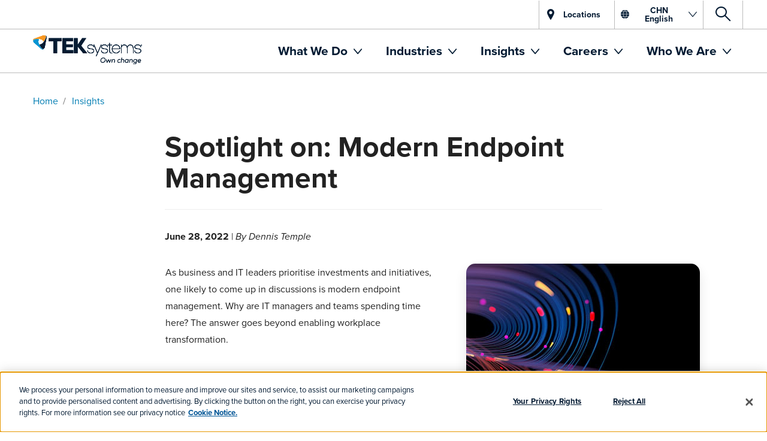

--- FILE ---
content_type: text/css
request_url: https://www.teksystems.com/areas/teksystems/css/lazy-load.css
body_size: -112
content:
.lazy{background-image:none!important;transition:background-image .1s ease-out}img.lazy{height:100%;opacity:0;transition:opacity .1s ease-out;width:100%}
/*# sourceMappingURL=lazy-load.min.css.map */


--- FILE ---
content_type: text/css
request_url: https://www.teksystems.com/areas/teksystems/css/override.css
body_size: -225
content:
a[name]{scroll-margin-top:220px}
/*# sourceMappingURL=override.min.css.map */


--- FILE ---
content_type: text/css
request_url: https://tags.srv.stackadapt.com/sa.css
body_size: -11
content:
:root {
    --sa-uid: '0-d239a833-10dc-543c-6fbd-e7ba836ed5ca';
}

--- FILE ---
content_type: application/javascript
request_url: https://www.teksystems.com/Areas/teksystems/js.min/site/TEKsystems.SitecoreXP.JumpNav.js?v=2459
body_size: 195
content:
define(["jquery","waypoints"],(function(n,i){var e={$jumpLink:"",$header:"",$section:"",Init:function(){this.$header=n(".landing__nav"),this.$jumpLink=n(".landing__menu__link"),this.$sectionId=n(".landing").find("section[id]"),e.$jumpLink.length&&e.$jumpLink.on("click",e.jumpLinks),e.$sectionId.length&&e.$sectionId.each((function(){new Waypoint({element:n(this),handler:function(i){n(".landing__menu__link--active").removeClass("landing__menu__link--active"),n('.landing__menu__link[href="#'+this.element[0].id+'"]').addClass("landing__menu__link--active")},offset:150})}))},jumpScroll:function(i){if(i&&"#"!=i&&"##"!=i){var e=n(i),t=e.offset().top-150;n("html, body").animate({scrollTop:t},500,"swing"),e.attr("tabindex",-1).addClass("removetabindex").focus()}},jumpLinks:function(){var i=n(this).attr("href");e.jumpScroll(i)}};return e}));
//# sourceMappingURL=TEKsystems.SitecoreXP.JumpNav.js.map


--- FILE ---
content_type: application/javascript
request_url: https://www.teksystems.com/Areas/ScoreCCF/js/XPerience/Elements.js?v=2459
body_size: 883
content:
(function (factory) {
    if (typeof module === "object" && typeof module.exports === "object") {
        var v = factory(require, exports);
        if (v !== undefined) module.exports = v;
    }
    else if (typeof define === "function" && define.amd) {
        define(["require", "exports"], factory);
    }
})(function (require, exports) {
    "use strict";
    Object.defineProperty(exports, "__esModule", { value: true });
    exports.ElementPairs = {
        conditions: {
            '{8DB82A68-5F50-43B3-A487-D5B9300DEE80}': 'score_ccf/XPerience/Conditions/OncePerPageViewCondition',
            '{982886A0-22D5-4371-8E63-D5F0FA292954}': 'score_ccf/XPerience/Conditions/ClickedCondition',
            '{83C03CA9-68D5-4100-8537-004917B1DEF3}': 'score_ccf/XPerience/Conditions/SlideChangedCondition',
            '{6EDA1FF1-B3CB-411A-ADAC-6029D1763BCB}': 'score_ccf/XPerience/Conditions/SlideChangingCondition',
            '{D153496F-BF42-4A47-A9D5-780693D0C2E7}': 'score_ccf/XPerience/Conditions/GetsFocusCondition',
            '{3FF617C7-4ED5-43FC-A766-4F2414107414}': 'score_ccf/XPerience/Conditions/LosesFocusCondition',
            '{39EDBFA3-3BC8-4E7D-BC32-4BF2712353AC}': 'score_ccf/XPerience/Conditions/VideoHasPlayedExactNSecondsCondition',
            '{67E995CD-155D-42CF-9DC8-B7655F9785A5}': 'score_ccf/XPerience/Conditions/VideoHasPlayedNSecondsOrMoreCondition',
            '{B44C5804-E2F8-4BFA-9060-31108659D475}': 'score_ccf/XPerience/Conditions/VideoIsFinishedCondition',
            '{7B2C46CA-0B9E-453F-A269-FA2E0079659D}': 'score_ccf/XPerience/Conditions/VideoIsPausedCondition',
            '{8D46ACE2-32D4-449C-81EF-7C88808F0A14}': 'score_ccf/XPerience/Conditions/VideoStartsToPlayCondition',
        },
        actions: {
            '{70F1F9DC-3930-41EC-9FBB-40B673B15586}': 'score_ccf/XPerience/Actions/CompleteGoalAction',
            '{7DED5636-8783-431B-A965-31E1A47405E1}': 'score_ccf/XPerience/Actions/TrackClientEventAction',
            '{C87955F1-3E04-45A3-A235-4BACD1594B42}': 'score_ccf/XPerience/Actions/TrackClientEventAction',
            '{4D91B017-F733-4E0E-B387-AB0013A71395}': 'score_ccf/XPerience/Actions/TrackClientEventAction',
            '{8C501C45-D61B-4D10-A9E1-0DEDACCD149F}': 'score_ccf/XPerience/Actions/ShowAlertMessage',
            '{8C23D183-5F62-4336-A6AD-2876A0D45511}': 'score_ccf/XPerience/Actions/ContactVisitWithTheProfileCard'
        }
    };
});
//# sourceMappingURL=Elements.js.map

--- FILE ---
content_type: application/javascript
request_url: https://www.teksystems.com/Areas/teksystems/js.min/site/Components/Shared/CookieMonsterTracker.js?v=2459
body_size: 917
content:
define(["site/TEKsystems.SitecoreXP.Analytics","eventManager","site/Components/Shared/Helper","constants"],(function(e,n,t,E){function o(n,t,E,o=null){e.registerClick(n,t,o,E)}function C(e,n,t){o(t?"Expand":"Collapse",(e.innerText||"").toString(),!1,n)}function r(e,n){const t=(E.TRACKCLICKMESSAGE_RENDERINGTYPE_MAP[e]||[]).map((e=>e.trim().toLowerCase())),o=(n||"").trim().toLowerCase();return t.includes(o)}function i(e){if(!e)return null;e instanceof HTMLElement==!1&&e.ccf_scope instanceof HTMLElement&&(e=e.ccf_scope);let n=null;try{if(n=e.closest("[data-rendering-type]"),n&&n.dataset.renderingType)return n.dataset.renderingType;if(n=e.closest("[data-ux-module]"),n&&n.dataset.uxModule){const e=n.dataset.uxModule;return{"score_bootstrap/Components/BasicMenuItem":E.RENDERINGTYPE_BASICMENUITEM,"score_bootstrap/Components/MegaMenuButton":E.RENDERINGTYPE_MEGAMENUBUTTON,"score_bootstrap/Components/TabPanel":E.RENDERINGTYPE_TABPANEL,"site/Components/CoverCard":E.RENDERINGTYPE_COVERCARD,"site/Components/ExpandableContent":E.RENDERINGTYPE_EXPANDABLECONTENT,"site/Components/Collection/HoverSliderResourceCollection":E.RENDERINGTYPE_HOVERSLIDERRESOURCECOLLECTION}[e]||null}return null}catch(e){return null}}return function(){n.subscribe(E.TRACKCLICKMESSAGE_TAB,(function(e){const n=i(e);r(E.TRACKCLICKMESSAGE_TAB,n)&&t.shouldRunCcfTrackingHandler(e)&&function(e){const n=e.querySelector('[role="tablist"] li.active');null!=n&&o("Tab Click",(n.innerText||"").toString(),!1)}(e.ccf_scope)})),n.subscribe(E.TRACKCLICKMESSAGE_MEGAMENUBUTTON,(e=>{const n=i(e);var C;r(E.TRACKCLICKMESSAGE_MEGAMENUBUTTON,n)&&t.shouldRunCcfTrackingHandler(e)&&(o("Mega Menu Button Click",((C=e.ccf_scope).innerText||"").toString(),!0),t.hasNavigation(C.href)&&t.resumeNavigation(C))})),n.subscribe(E.TRACKCLICKMESSAGE_EXPANDBUTTON,(function(e,n,t=null){if(r(e,E.TRACKCLICKMESSAGE_EXPANDBUTTON))switch(t){case E.RENDERINGTYPE_EXPANDABLECONTENT:C(e,n,!0);break;case E.RENDERINGTYPE_COVERCARD:!function(e,n){o("Cover Card Expand",(e.innerText||"").replace("\n","").replace("+","").toString(),!1,n)}(e,n)}})),n.subscribe(E.TRACKCLICKMESSAGE_COLLAPSEBUTTON,(function(e,n,t){if(r(e,E.TRACKCLICKMESSAGE_COLLAPSEBUTTON)&&t===E.RENDERINGTYPE_EXPANDABLECONTENT)C(e,n,!1)})),n.subscribe(E.TRACKCLICKMESSAGE_ARROW,(function(e,n,t,C){if(r(e,E.TRACKCLICKMESSAGE_ARROW)&&t===E.RENDERINGTYPE_HOVERSLIDERRESOURCECOLLECTION)!function(e,n,t){o(t?"Left":"Right","Hover Slider Arrow Click",!1,n)}(0,n,C)})),n.subscribe(E.TRACKCLICKMESSAGE_CLICKABLEHOVERCARD,(function(e,n){!function(e,n){o("Clickable Hover Card Click",n,!1,e)}(e,n)})),n.subscribe(E.TRACKCLICKMESSAGE_BASICMENUITEM,(e=>{const n=i(e);r(E.TRACKCLICKMESSAGE_BASICMENUITEM,n)&&t.shouldRunCcfTrackingHandler(e)&&function(e){o("Basic Menu Item Click",(e.innerText||"").toString(),!0);const n=e.querySelector("a[href]");n&&t.hasNavigation(n.href)&&t.resumeNavigation(n)}(e.ccf_scope)}))}}));
//# sourceMappingURL=CookieMonsterTracker.js.map


--- FILE ---
content_type: application/javascript
request_url: https://www.teksystems.com/Areas/teksystems/js.min/site/TEKsystems.SitecoreXP.eventForms.js?v=2459
body_size: -104
content:
define(["jquery"],(function(e){var t={Init:function(){t.eventSelect()},eventSelect:function(){e("[data-event]").length&&e("[data-event]").on("click",(function(t){var n=e(this).attr("data-event");e(".event-select select").val(n),t.preventDefault}))}};return t}));
//# sourceMappingURL=TEKsystems.SitecoreXP.eventForms.js.map


--- FILE ---
content_type: application/javascript
request_url: https://www.teksystems.com/Areas/ScoreBootstrapUI/js/Models/Search/SimpleSearchClient.js?v=2459
body_size: 371
content:
define([
    "jquery",
    "errorHandler",
    "score_bootstrap/Models/Search/SearchRequest"
], function ($, errorHandler, SearchRequest) {

    function SimpleSearchClient(searchUrl, perPage, language, root, indexName, templates, startPage, page, tileNames, component, perFirstPage) {
        var searchRequest = new SearchRequest();

        if (perPage !== undefined) searchRequest.perPage = perPage;
        if (language) searchRequest.language = language;
        if (root !== undefined) searchRequest.root = root;
        if (indexName !== undefined) searchRequest.indexName = indexName;
        if (templates !== undefined) searchRequest.templates = templates;
        if (page !== undefined) searchRequest.page = page;
        if (startPage !== undefined) searchRequest.startPage = startPage;
        if (component !== undefined) searchRequest.component = component;
        if (perFirstPage !== undefined) searchRequest.perFirstPage = perFirstPage;

        // we can accept a single string or an array or strings
        if (tileNames) {
            typeof (tileNames) === "string"
                ? searchRequest.addTileRequest(tileNames)
                : tileNames.forEach(searchRequest.addTileRequest);
        }

        Object.defineProperties(this, {
            searchRequest: { value: searchRequest },
            searchUrl: { value: searchUrl }
        });
    }

    SimpleSearchClient.prototype.search = function search() {
        var jqXHR = $.ajax({
            url: this.searchUrl,
            data: JSON.stringify(this.searchRequest),
            type: "POST",
            contentType: "application/json; charset=utf-8",
            dataType: "json"
        });
        
        jqXHR.fail(errorHandler.logError);

        return jqXHR;
    }

    return SimpleSearchClient;
});

--- FILE ---
content_type: application/javascript
request_url: https://www.teksystems.com/Areas/teksystems/js.min/site/TEKsystems.SitecoreXP.JumpNavFF.js?v=2459
body_size: 487
content:
define(["jquery","waypoints"],(function(n,e){var t={$jumpLinkFF:"",$headerFF:"",$sectionFF:"",Init:function(){this.$headerFF=n(".landing__nav"),this.$jumpLinkFF=n(".landing__menu__link"),this.$sectionIdFF=n(".page-wrapper").find("div[id]"),t.$jumpLinkFF.length&&t.$jumpLinkFF.on("click",t.jumpLinksFF),t.$sectionIdFF.length&&t.$sectionIdFF.each((function(){new Waypoint({element:n(this),handler:function(e){n(".landing__menu__link--active").removeClass("landing__menu__link--active"),n('.landing__menu__link[href="#'+this.element[0].id+'"]').addClass("landing__menu__link--active")},offset:150})}));const e=document.getElementById("ff-nav"),a=e&&e.getElementsByClassName("landing__menu__link");if(e){for(e.addEventListener("click",(()=>{t.isTouchScreen()&&e.offsetLeft<0&&(e.style.left=0)})),i=0;i<a.length;i++)a[i].addEventListener("click",(()=>{t.isTouchScreen()&&(e.style.left="calc(-100% + 11px)")}));document.addEventListener("click",(n=>{!n.composedPath().includes(e)&&0===e.offsetLeft&&t.isTouchScreen()&&(e.style.left="calc(-100% + 11px)")}))}},jumpScrollFF:function(e){if(e&&"#"!=e&&"##"!=e){var i=n(e),t=i.offset().top-150;n("html, body").animate({scrollTop:t},500,"swing"),i.attr("tabindex",-1).addClass("removetabindex").focus()}},isTouchScreen:function(){return"ontouchstart"in window||navigator.maxTouchPoints>0||navigator.msMaxTouchPoints>0},jumpLinksFF:function(){var e=n(this).attr("href");t.jumpScrollFF(e)}};return t}));
//# sourceMappingURL=TEKsystems.SitecoreXP.JumpNavFF.js.map


--- FILE ---
content_type: application/javascript
request_url: https://www.teksystems.com/Areas/teksystems/js.min/site/TEKsystems.SitecoreXP.LazyLoad.js?v=2459
body_size: 10
content:
define([],(function(){return{Init:function(){let e=document.querySelectorAll(".lazy");const t=new IntersectionObserver(((e,t)=>{e.filter((e=>e.isIntersecting)).forEach((e=>{!function(e){const t=e.getAttribute("data-src");t&&(e.src=t);e.classList.remove("lazy")}(e.target),t.unobserve(e.target)}))}),{selector:[".lazy"],threshold:.01,rootMargin:"100px 0px 100px 0px"});e.forEach((e=>{t.observe(e)}))}}}));
//# sourceMappingURL=TEKsystems.SitecoreXP.LazyLoad.js.map


--- FILE ---
content_type: application/javascript
request_url: https://www.teksystems.com/Areas/teksystems/js/constants.js?v=2459
body_size: 307
content:
define([], function () {
    return {

        TRACKCLICKMESSAGE_RENDERINGTYPE_MAP: {
            "Track Basic Menu Item Click": ["Basic Menu Item"],
            "Track Mega Menu Button Click": ["Mega Menu Button"],
            "Track Tab Click": ["Tab Panel"],
            "Track Expand Button Click": ["Cover Card", "Expandable Content"],
            "Track Collapse Button Click": ["Expandable Content"],
            "Track Arrow Click": ["Hover Slider Resource Collection"],
            "Track Clickable Hover Card Click": ["Clickable Hover Card"]
        },

        palm_sm: 480,
        palm: 640,
        tablet: 768,
        tablet_plus: 992,
        desktop: 1024,
        post_desktop: 1025,
        desktop_big: 1200,
        desktop_lg: 1400,
        RENDERINGTYPE_COVERCARD: 'Cover Card',
        RENDERINGTYPE_EXPANDABLECONTENT: 'Expandable Content',
        RENDERINGTYPE_HOVERSLIDERRESOURCECOLLECTION: 'Hover Slider Resource Collection',
        RENDERINGTYPE_BASICMENUITEM: 'Basic Menu Item',
        RENDERINGTYPE_MEGAMENUBUTTON: 'Mega Menu Button',
        RENDERINGTYPE_TABPANEL: 'Tab Panel',
        TRACKCLICKMESSAGE_TAB: 'Track Tab Click',
        TRACKCLICKMESSAGE_MEGAMENUBUTTON: 'Track Mega Menu Button Click',
        TRACKCLICKMESSAGE_EXPANDBUTTON: 'Track Expand Button Click',
        TRACKCLICKMESSAGE_COLLAPSEBUTTON: 'Track Collapse Button Click',
        TRACKCLICKMESSAGE_ARROW: 'Track Arrow Click',
        TRACKCLICKMESSAGE_CLICKABLEHOVERCARD: 'Track Clickable Hover Card Click',
        TRACKCLICKMESSAGE_BASICMENUITEM: 'Track Basic Menu Item Click',
        EVENT_CLICK: 'click',
        CLASS_HIDDEN: 'hidden',
        CLASS_VISIBLE: 'visible',
        CLASS_EXPANDED: 'expanded'
    };
});

--- FILE ---
content_type: application/javascript
request_url: https://www.teksystems.com/Areas/teksystems/js.min/site/Components/ScoreWrappedComponent.js?v=2459
body_size: -125
content:
define(["jquery","site/TEKsystems.SitecoreXP.Analytics"],(function(i,n){return function(i){this.InitializeTracking=function(i,e){n.Initialize(i,e)},i.track&&this.InitializeTracking(i.scope,i.itemId),i.MenuTracking&&n.InitializeMenuTracking(i.scope,i.itemId)}}));
//# sourceMappingURL=ScoreWrappedComponent.js.map


--- FILE ---
content_type: application/javascript
request_url: https://www.teksystems.com/Areas/teksystems/js.min/site/TEKsystems.SitecoreXP.InvisibleReCaptcha.js?v=2459
body_size: 280
content:
define([],(function(){return{Init:()=>{if(0===document.querySelectorAll(".recaptcha-render").length)return;window.onloadInvisibleRecaptchaCallback=()=>{document.querySelectorAll(".recaptcha-render").forEach((e=>{const t=e.dataset.recaptchaTextareaId||"",c=document.getElementById(t);if(!c)return void console.log(`Unable to find valid recaptcha text area element with id "${t}"`);const a=t+"__recaptcha-callback";window[a]=e=>{c.value=e,setTimeout((()=>c.value=""),11e4);const t=c.closest("form")?.querySelector('[type="submit"]');t?.click()};const n=grecaptcha.render(e,{sitekey:e.dataset.sitekey,size:"invisible",callback:a});c.dataset.recaptchaWidgetId=n}))},(()=>{const e=document.createElement("script");e.setAttribute("src","https://www.google.com/recaptcha/api.js?onload=onloadInvisibleRecaptchaCallback&render=explicit"),e.defer=!0,document.body.appendChild(e)})()}}}));
//# sourceMappingURL=TEKsystems.SitecoreXP.InvisibleReCaptcha.js.map


--- FILE ---
content_type: application/javascript
request_url: https://www.teksystems.com/Areas/ScoreBootstrapUI/js/Components/MegaMenuItem.js?v=2459
body_size: 351
content:
;(function (global, factory) {
    typeof define === 'function' && define.amd ? define(["jquery", "eventManager", 'loglevel'], factory) :
    typeof exports === 'object' && typeof module !== typeof void 0 ? module.exports = factory(require("jquery"), require("eventManager"), require('loglevel')) :
    console && console.error('MegaMenuItem does not support non-amd script loading.');
}(this/* window */, function ($, eventManager, log) {

    function MegaMenuItem(scope, clickMessagesTransmitting) {
        var self = this;
        Object.defineProperty(this, "$scope", { enumerable: true, value: $(scope) });

        //#region click messages transmitting registration
        if (clickMessagesTransmitting.length) {
            this.$scope.on("click", "a.dropdown-toggle.toggle-caret", function (e) {
                e.preventDefault();

                clickMessagesTransmitting.forEach(function (eventName) {
                    log.debug("MegaMenuItem raises message: \'%s\'", eventName);

                    eventManager.trigger(eventName, self);
                });

                return 1;
            });
        }
        //#endregion
    }

    MegaMenuItem.init = function init(args) {
        return args.IsEditorEditing === true
            ? null
            : new MegaMenuItem(args.scope, args.ClickMessagesTransmitting || []);
    };

    return MegaMenuItem;
}));

--- FILE ---
content_type: application/javascript
request_url: https://www.teksystems.com/Areas/ScoreBootstrapUI/js/Models/Search/SuggestionSection.js?v=2459
body_size: 1036
content:
define(["jquery", "./SimpleSearchClient"], function ($, SimpleSearchClient) {
    "use strict";

    function SuggestionSection(scope, language, indexName, searchApiUrl, flags) {
        Object.defineProperty(this, '$scope', { value: $(scope), enumerable: !0, configurable: !0, writable: !0 });
        this.setup(language, indexName, searchApiUrl, flags);
    }

    SuggestionSection.prototype.setup = function setup(language, indexName, searchApiUrl, flags) {
        Object.defineProperty(this, 'tileName', { value: this.getTileName(), enumerable: !0, configurable: !0, writable: !0 });
        Object.defineProperty(this, 'searchClient', { value: this.getSearchClient(searchApiUrl, language, indexName, flags), enumerable: !0, configurable: !0, writable: !0 });
        Object.defineProperty(this, 'typeaheadOptions', { value: this.getTypeaheadOptions(), enumerable: !0, configurable: !0, writable: !0 });
    }

    SuggestionSection.prototype.getSuggestions = function (query, ignore /*syncResult*/, asyncResult) {
        this.doSearch(query)
            .done(asyncResult);
    }

    SuggestionSection.prototype.getHeader = function getHeader() {
        var headerText = this.$scope.attr('data-header');
        return headerText ? '<div class="score-typeahead-header">' + headerText + '</div>' : '';
    }

    SuggestionSection.prototype.getPagerSize = function getPagerSize() {
        return (this.$scope.attr('data-count')|0) || 5 /* default value */;
    }

    SuggestionSection.prototype.getTileName = function getTileName() {
        return this.$scope.attr('data-tile-name');
    }

    SuggestionSection.prototype.getSearchClient = function getSearchClient(searchApiUrl, language, indexName, flags) {
        var searchClient = new SimpleSearchClient(searchApiUrl, this.getPagerSize(), language, this.$scope.attr("data-root"),
                                                  indexName, this.$scope.attr("data-templates").split("|"), 0, 0, this.tileName, "SuggestionSection");

        if (typeof (flags) === "object") {
            searchClient.searchRequest.flags = flags;
        }

        return searchClient;
    }

    SuggestionSection.prototype.getTypeaheadOptions = function getTypeaheadOptions() {
        return {
            name: this.$scope.attr("data-id"),
            source: this.getSuggestions.bind(this),
            async: true,
            Key: "Title",
            limit: this.getPagerSize(),
            templates: {
                header: this.getHeader(),
                suggestion: this.buildTile.bind(this),
                footer: this.$scope.html()
            },
            display: function(item) {
                return item.Title;
            }
        };
    }


    SuggestionSection.prototype.buildTile = function buildTile(data) {
        var tileHtml = '';
        if (data && 'Tiles' in data && data.Tiles instanceof Array) {
            // find the tile which we want to show on the suggestion section
            // we aren't using find method because of beloved IE support :) (just kidding), but we don't see a reason to introduce a dependency with "find" polyfill. 
            for (var i = 0; i < data.Tiles.length; i++) {
                var tileEn = data.Tiles[i];
                if (tileEn.Name === this.tileName) {
                    tileHtml = tileEn.Html;
                    // since we already found the tile, lets stop our loop
                    break;
                }
            }
        }

        // short form
        //var tile = data.Tiles.find(function (x) { return x.Name === tileName; }).Html;
        return '<div class="score-typeahead-content">' + tileHtml + '</div>';
    }


    SuggestionSection.prototype.doSearch = function doSearch(query) {
        this.searchClient.searchRequest.query = query;
        return this.searchClient.search().then(function (response) {
            return (response.SearchResults || []);
        });
    };

    return SuggestionSection;
});

--- FILE ---
content_type: application/javascript
request_url: https://www.teksystems.com/Areas/teksystems/js.min/site/TEKsystems.SitecoreXP.Common.js?v=2459
body_size: 148
content:
define(["jquery"],(function(e){return{URL:{UpdateQueryStringParameter:function(e,n,r){var t=new RegExp("([?&])"+n+"=.*?(&|$)","i"),a=-1!==e.indexOf("?")?"&":"?";return e.match(t)?e.replace(t,"$1"+n+"="+r+"$2"):e+a+n+"="+r},GetParameterByName:function(e){e=e.replace(/[\[]/,"\\[").replace(/[\]]/,"\\]");var n=new RegExp("[\\?&]"+e+"=([^&#]*)").exec(location.search);return null===n?"":decodeURIComponent(n[1].replace(/\+/g," "))}},Parsing:{IsNullOrEmpty:function(e){return null===e}},ShowVideo:function(n){e("#"+n+"-Video-container").html(e("#"+n+"-Video-template").html())}}}));
//# sourceMappingURL=TEKsystems.SitecoreXP.Common.js.map


--- FILE ---
content_type: text/plain; charset=utf-8
request_url: https://tags.srv.stackadapt.com/saq_pxl?uid=6i_ayaacDugOWbhrCdhBBw&is_js=true&landing_url=https%3A%2F%2Fwww.teksystems.com%2Fen-cn%2Finsights%2Farticle%2Fmodern-endpoint-management&t=Spotlight%20on%3A%20Modern%20Endpoint%20Management%20%7C%20TEKsystems&tip=wPGPjJWdJx96CxfcTeRYCWjIsrJD-ShZJbr-9R0WxWk&host=https%3A%2F%2Fwww.teksystems.com&sa_conv_data_css_value=%20%220-d239a833-10dc-543c-6fbd-e7ba836ed5ca%22&sa_conv_data_image_value=ffd8ffe000104a46494600010101006000600000ffdb004300080606070605080707070909080a0c140d0c0b0b0c1912130f141d1a1f1e1d1a1c1c20242e2720222c231c1c2837292c30313434341f27393d38323c2e333432ffdb0043010909090c0b0c180d0d1832211c213232323232323232323232323232323232323232323232323232323232323232323232323232323232323232323232323232ffc00011080001000103012200021101031101ffc4001f0000010501010101010100000000000000000102030405060708090a0bffc400b5100002010303020403050504040000017d01020300041105122131410613516107227114328191a1082342b1c11552d1f02433627282090a161718191a25262728292a3435363738393a434445464748494a535455565758595a636465666768696a737475767778797a838485868788898a92939495969798999aa2a3a4a5a6a7a8a9aab2b3b4b5b6b7b8b9bac2c3c4c5c6c7c8c9cad2d3d4d5d6d7d8d9dae1e2e3e4e5e6e7e8e9eaf1f2f3f4f5f6f7f8f9faffc4001f0100030101010101010101010000000000000102030405060708090a0bffc400b51100020102040403040705040400010277000102031104052131061241510761711322328108144291a1b1c109233352f0156272d10a162434e125f11718191a262728292a35363738393a434445464748494a535455565758595a636465666768696a737475767778797a82838485868788898a92939495969798999aa2a3a4a5a6a7a8a9aab2b3b4b5b6b7b8b9bac2c3c4c5c6c7c8c9cad2d3d4d5d6d7d8d9dae2e3e4e5e6e7e8e9eaf2f3f4f5f6f7f8f9faffda000c03010002110311003f00f7fa28a2803fffd9d239a83310dc543c6fbde7ba836ed5ca03930d36&l_src=&l_src_d=&u_src=&u_src_d=&shop=false&sa-user-id-v3=s%253AAQAKIJVfP4onE2H6VwCwYOUPLI_TqSGosfLiJkUm7gMN7978ELcBGAQg_fvEyQYwAToE_kXKCEIELUpB_w.qM%252FMr4%252FUMTsxJmqXvX6NSWb%252Bu3kkgSXhzqskE5qQqUs&sa-user-id-v2=s%253A0jmoMxDcVDxvvee6g27VygOTDTY.NnYza%252BP%252Bpj9FbtVjlTdbgiDhwWNAsnzOVNr65xE4OMI&sa-user-id=s%253A0-d239a833-10dc-543c-6fbd-e7ba836ed5ca.0TXg9m8uPdIt9wgxUe5Zw0mm07pU7sS4t%252FfLOzBoExk
body_size: 43
content:
{"conversion_tracker_uids":null,"retargeting_tracker_uids":["WkVnqnQdKl2I_4W5XMNKGw","0n8348oevlwP7wusr0SLZh"],"lookalike_tracker_uids":null}

--- FILE ---
content_type: application/javascript
request_url: https://www.teksystems.com/Areas/teksystems/js.min/site/Components/Shared/Helper.js?v=2459
body_size: 37
content:
define([],(function(){function n(n){return null!=n}function e(e){return n(e)&&"_blank"===e}return{isNotNullOrUndefined:n,shouldRunCcfTrackingHandler:function(e){return n(e)&&n(e.ccf_scope)},isOpenUrlInNewTab:e,hasNavigation:function(e){return n(e)&&e.length>0},resumeNavigation:function(n){const t=n.href;e(n.target)?window.open(t,"_blank"):window.location.href=t},hasHoverState:function(){return!!matchMedia("(hover:hover)").matches}}}));
//# sourceMappingURL=Helper.js.map


--- FILE ---
content_type: application/javascript
request_url: https://www.teksystems.com/Areas/teksystems/js.min/site/TEKsystems.SitecoreXP.StickyHeader.js?v=2459
body_size: -9
content:
define(["gsap","gsapScrollTrigger"],(function({gsap:e},{ScrollTrigger:r}){return{Init:function(){e.registerPlugin(r);const t=document.querySelector(".score-header");t?.classList.contains("hidden-header")&&r.create({trigger:t,start:"bottom top",end:"max",onEnter:()=>t.classList.add("stuck"),onLeaveBack:()=>t.classList.remove("stuck"),markers:!1})}}}));
//# sourceMappingURL=TEKsystems.SitecoreXP.stickyHeader.js.map


--- FILE ---
content_type: application/javascript
request_url: https://www.teksystems.com/Areas/teksystems/js.min/TEKsystems.SitecoreXP.js?v=2459
body_size: 220
content:
define(["jquery","site/TEKsystems.SitecoreXP.LazyLoad","site/TEKsystems.SitecoreXP.BtnFocus","site/TEKsystems.SitecoreXP.JumpNav","site/TEKsystems.SitecoreXP.JumpNavFF","site/TEKsystems.SitecoreXP.JumpNavVNN","site/TEKsystems.SitecoreXP.HeaderNav","site/TEKsystems.SitecoreXP.FacetPanels","site/TEKsystems.SitecoreXP.Animations","site/TEKsystems.SitecoreXP.StickyHeader","site/TEKsystems.SitecoreXP.eventForms","site/TEKsystems.SitecoreXP.DisclaimerModalLightBox","site/TEKsystems.SitecoreXP.VideoModalLightBoxScoreClose","site/TEKsystems.SitecoreXP.ScoreSearch","site/TEKsystems.SitecoreXP.GsapAnimations","site/TEKsystems.SitecoreXP.Scroll","site/TEKsystems.SitecoreXP.CollapsiblePanel","site/TEKsystems.SitecoreXP.VideoHero","site/TEKsystems.SitecoreXP.InvisibleReCaptcha"],(function(e,t,s,i,o,n,r,c,m,a,S,y,P,d,E,I,K,T,X){return{run:function(){var e=!("undefined"==typeof Sitecore||void 0===Sitecore.PageModes||void 0===Sitecore.PageModes.PageEditor)||document.body&&"sc-edit-mode"===document.body.getAttribute("class");t.Init(),s.Init(),r.Init(),a.Init(),c.Init(),i.Init(),o.Init(),n.Init(),m.Init(),E.Init(e),S.Init(),y.Init(),P.Init(),d.Init(),I.Init(),K.Init(),T.Init(),X.Init()}}}));
//# sourceMappingURL=TEKsystems.SitecoreXP.js.map


--- FILE ---
content_type: application/javascript
request_url: https://www.teksystems.com/Areas/teksystems/js/require.config.js?v=2459
body_size: 523
content:
window.require = window.require || {};
window.require.baseUrl = "/Areas/teksystems/js.min";
window.require.waitSeconds = 7;

window.require.paths = window.require.paths || {};
window.require.paths.bootstrap = "/Areas/ScoreBootstrapUI/js/Vendor/bootstrap.min";
window.require.paths.matchHeight = "/Areas/ScoreBootstrapUI/js/Vendor/jquery.matchHeight-min";
window.require.paths.scorebootstrap = "/Areas/ScoreBootstrapUI/js/BootstrapUI";
window.require.paths.jqueryValidate = "/Areas/ScoreBootstrapUI/js/Vendor/jquery.validate.1.12.0.min";
window.require.paths.jqueryUnobtrusiveAjax = "/Areas/ScoreBootstrapUI/js/Vendor/jquery.unobtrusive-ajax.min";
window.require.paths.jqueryValidateUnobtrusive = "/Areas/ScoreBootstrapUI/js/Vendor/jquery.validate.unobtrusive.min";
window.require.paths.handlebars = "/Areas/teksystems/js/handlebars-v4.0.5";
window.require.paths.jqueryicalendar = "/Areas/teksystems/js/jquery.icalendar";
window.require.paths.waypoints = "/Areas/teksystems/js/jquery.waypoints.min";
window.require.paths.sticky = "/Areas/teksystems/js/sticky";
window.require.paths.odometer = "/Areas/teksystems/js/odometer";
window.require.paths.cssEscape = "/Areas/ScoreBootstrapUI/js/Vendor/css.escape";
window.require.paths.morphSvg = "/Areas/teksystems/js/GSAP-Business-Green/MorphSVGPlugin.min";
window.require.paths.constants = "/Areas/teksystems/js/constants";


window.require.paths.gsap = "https://cdnjs.cloudflare.com/ajax/libs/gsap/3.6.1/gsap.min";
window.require.paths.gsapScrollTrigger = "https://cdnjs.cloudflare.com/ajax/libs/gsap/3.9.0/ScrollTrigger.min";
window.require.paths.gsapScrollTo = "https://cdnjs.cloudflare.com/ajax/libs/gsap/3.6.1/ScrollToPlugin.min";
window.require.paths.lottieReference = "https://cdnjs.cloudflare.com/ajax/libs/bodymovin/5.7.12/lottie.min";
window.require.paths["amcharts4/core"] = "/Areas/teksystems/js.min/amCharts/core";
window.require.paths["amcharts4/charts"] = "/Areas/teksystems/js.min/amCharts/charts";
window.require.paths["amcharts4/themes/animated"] = "/Areas/teksystems/js.min/amCharts/themes/animated";

window.require.shim = window.require.shim || {};
window.require.shim.bootstrap = { deps: ["jquery"] };
window.require.shim.jqueryicalendar = { deps: ["jquery"] };
window.require.shim.matchHeight = { deps: ["jquery"] };
window.require.shim.jqueryValidate = { deps: ["jquery"] };
window.require.shim.jqueryUnobtrusiveAjax = { deps: ["jquery"] };
window.require.shim.jqueryValidateUnobtrusive = { deps: ["jqueryValidate"] };
window.require.shim.scorevalidation = { deps: ["jqueryUnobtrusiveAjax", "jqueryValidateUnobtrusive"] };
window.require.shim["amcharts4/core"] = {
    init: function () {
        return window.am4core;
    }
};
window.require.shim["amcharts4/charts"] = {
    deps: ["amcharts4/core"],
    exports: "amcharts4/charts",
    init: function () {
        return window.am4charts;
    }
};
window.require.shim["amcharts4/themes/animated"] = {
    deps: ["amcharts4/core"],
    exports: "amcharts4/themes/animated",
    init: function () {
        return window.am4themes_animated;
    }
};

window.require.urlArgs = "v=" + getVersion();

function getVersion() {
    return CacheJavascriptVersion;
}

--- FILE ---
content_type: application/javascript
request_url: https://www.teksystems.com/Areas/ScoreCCF/js/require.config.js?v=2459
body_size: 799
content:
; (function (global) {
    global.requireConfig = {}, global.require = global.requireConfig;

    global.require.paths = global.require.paths || {};
    global.require.paths.score_ccf = "/Areas/ScoreCCF/js";
    global.require.paths.loglevel = global.require.paths.score_ccf + "/Vendor/loglevel.min";
    global.require.paths.jqueryNoConflict = global.require.paths.score_ccf + "/jquery.noconflict";
    global.require.paths.jquery = global.require.paths.score_ccf + "/Vendor/jquery-3.5.1";
    global.require.paths.jqueryTouchSwipe = global.require.paths.score_ccf + "/Vendor/jquery.touchSwipe";
    global.require.paths.underscore = global.require.paths.score_ccf + "/Vendor/underscore";
    global.require.paths.eventManager = global.require.paths.score_ccf + "/Events/EventManager";
    global.require.paths.moduleLoader = global.require.paths.score_ccf + "/ModuleLoader";
    global.require.paths.jqueryMigrate = global.require.paths.score_ccf + "/Vendor/jquery.migrate";
    global.require.paths['promise-polyfill'] = global.require.paths.score_ccf + "/polyfills/promise.min";
    global.require.paths['object-assign'] = global.require.paths.score_ccf + "/polyfills/object-assign.min";

    global.require.paths['score_ccf/XPerience/Actions/CompleteGoalAction'] = global.require.paths.score_ccf + "/XPerience/Actions/CompleteGoalAction";
    global.require.paths['score_ccf/XPerience/Actions/ContactVisitWithTheProfileCard'] = global.require.paths.score_ccf + "/XPerience/Actions/ContactVisitWithTheProfileCard";
    global.require.paths['score_ccf/XPerience/Actions/ShowAlertMessage'] = global.require.paths.score_ccf + "/XPerience/Actions/ShowAlertMessage";
    global.require.paths['score_ccf/XPerience/Actions/TrackClientEventAction'] = global.require.paths.score_ccf + "/XPerience/Actions/TrackClientEventAction";
    global.require.paths['score_ccf/XPerience/Conditions/ClickedCondition'] = global.require.paths.score_ccf + "/XPerience/Conditions/ClickedCondition";
    global.require.paths['score_ccf/XPerience/Conditions/GetsFocusCondition'] = global.require.paths.score_ccf + "/XPerience/Conditions/GetsFocusCondition";
    global.require.paths['score_ccf/XPerience/Conditions/LosesFocusCondition'] = global.require.paths.score_ccf + "/XPerience/Conditions/LosesFocusCondition";
    global.require.paths['score_ccf/XPerience/Conditions/OncePerPageViewCondition'] = global.require.paths.score_ccf + "/XPerience/Conditions/OncePerPageViewCondition";
    global.require.paths['score_ccf/XPerience/Conditions/SlideChangedCondition'] = global.require.paths.score_ccf + "/XPerience/Conditions/SlideChangedCondition";
    global.require.paths['score_ccf/XPerience/Conditions/SlideChangingCondition'] = global.require.paths.score_ccf + "/XPerience/Conditions/SlideChangingCondition";
    global.require.paths['score_ccf/XPerience/Conditions/VideoHasPlayedExactNSecondsCondition'] = global.require.paths.score_ccf + "/XPerience/Conditions/VideoHasPlayedExactNSecondsCondition";
    global.require.paths['score_ccf/XPerience/Conditions/VideoHasPlayedNSecondsOrMoreCondition'] = global.require.paths.score_ccf + "/XPerience/Conditions/VideoHasPlayedNSecondsOrMoreCondition";
    global.require.paths['score_ccf/XPerience/Conditions/VideoIsFinishedCondition'] = global.require.paths.score_ccf + "/XPerience/Conditions/VideoIsFinishedCondition";
    global.require.paths['score_ccf/XPerience/Conditions/VideoIsPausedCondition'] = global.require.paths.score_ccf + "/XPerience/Conditions/VideoIsPausedCondition";
    global.require.paths['score_ccf/XPerience/Conditions/VideoStartsToPlayCondition'] = global.require.paths.score_ccf + "/XPerience/Conditions/VideoStartsToPlayCondition";
    global.require.paths['score_ccf/XPerience/Contracts/UXModuleLike'] = global.require.paths.score_ccf + "/XPerience/Contracts/UXModuleLike";
    global.require.paths['score_ccf/XPerience/Contracts/XPContracts'] = global.require.paths.score_ccf + "/XPerience/Contracts/XPContracts";
    global.require.paths['score_ccf/XPerience/Elements'] = global.require.paths.score_ccf + "/XPerience/Elements";
    global.require.paths['score_ccf/XPerience/Enums/XPEnums'] = global.require.paths.score_ccf + "/XPerience/Enums/XPEnums";
    global.require.paths['score_ccf/XPerience/Utils/XPConditionJunction'] = global.require.paths.score_ccf + "/XPerience/Utils/XPConditionJunction";
    global.require.paths['score_ccf/XPerience/XPActionBase'] = global.require.paths.score_ccf + "/XPerience/XPActionBase";
    global.require.paths['score_ccf/XPerience/XPActionLoader'] = global.require.paths.score_ccf + "/XPerience/XPActionLoader";
    global.require.paths['score_ccf/XPerience/XPConditionBase'] = global.require.paths.score_ccf + "/XPerience/XPConditionBase";
    global.require.paths['score_ccf/XPerience/XPConditionLoader'] = global.require.paths.score_ccf + "/XPerience/XPConditionLoader";
    global.require.paths['score_ccf/XPerience/XPElementBase'] = global.require.paths.score_ccf + "/XPerience/XPElementBase";
    global.require.paths['score_ccf/XPerience/XPRuleLoader'] = global.require.paths.score_ccf + "/XPerience/XPRuleLoader";


    global.require.paths.async = global.require.paths.score_ccf + "/Vendor/require.async";
    global.require.paths.depend = global.require.paths.score_ccf + "/Vendor/require.depend";
    global.require.paths.font = global.require.paths.score_ccf + "/Vendor/require.font";
    global.require.paths.goog = global.require.paths.score_ccf + "/Vendor/require.goog";
    global.require.paths.image = global.require.paths.score_ccf + "/Vendor/require.image";
    global.require.paths.json = global.require.paths.score_ccf + "/Vendor/require.json";
    global.require.paths.mdown = global.require.paths.score_ccf + "/Vendor/require.mdown";
    global.require.paths.markdownConverter = global.require.paths.score_ccf + "/Vendor/Markdown.Converter";
    global.require.paths.noext = global.require.paths.score_ccf + "/Vendor/require.noext";
    global.require.paths.propertyParser = global.require.paths.score_ccf + "/Vendor/require.propertyParser";
    global.require.paths.text = global.require.paths.score_ccf + "/Vendor/require.text";

    global.require.shim = global.require.shim || {};
    global.require.shim.underscore = { exports: "_" };
    global.require.shim.jqueryTouchSwipe = { deps: ["jquery"] };
    global.require.shim.jqueryMigrate = { deps: ["jquery"] };

    global.require.map = global.require.map || {};
    global.require.map["*"] = global.require.map["*"] || {};
    global.require.map["*"].jquery = "jqueryNoConflict";
    global.require.map.jqueryNoConflict = { "jquery": "jquery" };
})(this /* global */);

--- FILE ---
content_type: application/javascript
request_url: https://www.teksystems.com/Areas/teksystems/js.min/site/TEKsystems.SitecoreXP.Analytics.js?v=2459
body_size: 137
content:
define(["jquery"],(function(t){function n(n,e){$itemId=t(e).attr("itemId"),$itemId&&i(n,t(e).text(),$itemId)}function i(n,i,e,o=!1){t.post("/Analytics/RegisterClickPageEvent",{data:n,text:i,itemId:e,menuClick:o})}return new function(){this.Initialize=function(e,o){t("a",e).mousedown((function(e){!function(e,o){i(t(e).attr("href"),t(e).text(),o),n(t(e).attr("href"),t(e))}(e.currentTarget,o)})),t(":button",e).mousedown((function(e){!function(e,o){i("Button",t(e).text(),o),n("Button",t(e))}(e.currentTarget,o)}))},this.InitializeMenuTracking=function(n,e){t("a",n).mousedown((function(n){!function(n,e){i(n.href,t(n).text(),e,!0)}(n.currentTarget,e)}))},this.InitializeHtmlVideo=function(n,e){t("video",n).on("play",(function(n){!function(n,e){i("Video",t("source",t(n)).attr("src"),e)}(n.currentTarget,e)}))},this.registerClick=function(t,n,e,o=!1){i(t,n,e,o)}}}));
//# sourceMappingURL=TEKsystems.SitecoreXP.Analytics.js.map


--- FILE ---
content_type: application/javascript
request_url: https://www.teksystems.com/Areas/ScoreBootstrapUI/js/Components/ContentSearch/SearchBox.js?v=2459
body_size: 817
content:
define([
    "jquery",
    "knockout",
    "eventManager",
    "score_bootstrap/Models/Search/SuggestionSection",
    "score_bootstrap/Models/Search/SearchRequest",
    "score_bootstrap/Utils/UrlHelper",
    "score_bootstrap/Events/SearchRequestChangeEvent",
    "typeahead"
], function (
    $,
    ko,
    eventManager,
    SuggestionSection,
    SearchRequest,
    urlHelper,
    SearchRequestChangeEvent
) {
    "use strict";

    function SearchBox(scope, language, indexName, searchApiUrl, flags) {
        var $input = $(".js-typeahead :text", scope),
            $clearInputButton = $('.clear-input', scope),
            $button = $("a", scope),
            datasets = [],
            searchRequest = new SearchRequest(),
            timeout;

        this.$input = $input;
        this.$clearInputButton = $clearInputButton;

        $(".score-suggestion-section", scope).each(function parseSuggestionSection() {
            var suggestion = new SuggestionSection(this, language, indexName, searchApiUrl, flags);
            datasets.push(suggestion.typeaheadOptions);
        });

        function performSearch() {
            var val = $input.val(),
                url = urlHelper.setUrlParameters($button[0], "q", val);
			
            // Reload the page in case if enter press and page url was not changed.
            if (window.location.href === url) {
                window.location.reload(!0);
            } else {
                window.location = url;
            }
			
        }

        this.doSearch = performSearch;

        $input.typeahead(null, datasets);

        // attach to selections in the typeahead
        $input.on('typeahead:selected', function (ignore /*evt*/, data) {
            $input.on('change').unbind();
            window.location = data.Url;
            return false;
        });

        // attach to enter key
        $input.on("keyup", function (e, data) {
            if (e.keyCode === 13 && !data) {
                performSearch();
            }
            return false;
        }.bind(this));
        
        this.query = ko.observable(searchRequest.query);
        $input.typeahead('val', this.query());

        this.query.subscribe(function onQueryChange(query) {
            searchRequest.query = query;
            if (timeout) {
                clearTimeout(timeout);
            }

            timeout = setTimeout(function() {
                eventManager.trigger(SearchRequestChangeEvent.queryChange, query);
            }, 400);
        });
        
        ko.applyBindings(this, scope);
    }

    SearchBox.prototype.resetSearch = function () {
        this.query('');
        this.doSearch();
    }

    SearchBox.init = function init(args) {
        return args.IsEditorEditing === true ? null :
            new SearchBox(args.scope, args.Language, args.IndexName, args.SearchApiUrl, args.SearchFlags);
    };

    return SearchBox;
});

--- FILE ---
content_type: application/javascript
request_url: https://www.teksystems.com/Areas/teksystems/js.min/site/TEKsystems.SitecoreXP.VideoHero.js?v=2459
body_size: 46
content:
define([],(function(){return{Init:function(){document.querySelectorAll(".hero-video--controls").forEach((e=>{e.addEventListener("click",(()=>{var o=e.parentElement.querySelector("video"),r=e.querySelector(".hero-video--controls-play"),t=e.querySelector(".hero-video--controls-pause");o.currentTime>0&&!o.paused&&!o.ended&&o.readyState>2?(o.pause(),$(r).show(),$(t).hide()):(o.play(),$(r).hide(),$(t).show())}))}))}}}));
//# sourceMappingURL=TEKsystems.SitecoreXP.VideoHero.js.map


--- FILE ---
content_type: application/javascript
request_url: https://www.teksystems.com/Areas/ScoreBootstrapUI/js/Components/StyleBox.js?v=2459
body_size: 561
content:
;(function (global, factory) {
    typeof define === 'function' && define.amd ? define(["jquery", "eventManager"], factory) :
    typeof exports === 'object' && typeof module !== typeof void 0 ? module.exports = factory(require("jquery"), require("eventManager")) :
    console && console.error('StyleBox does not support non-amd script loading.');
}(this/* window */, function ($, eventManager) {

    function StyleBox(scope, stateChangeMessages, onShowMessagesPerformer, onHideMessagePerformer) {
        ///<summary>Initialize a new instance of StyleBox. Subscribe to messages which are passed to current instance.</summary>

        var self = this;
        Object.defineProperty(this, "$scope", { enumerable: true, value: $(scope) });
        Object.defineProperty(this, "stateChangeMessages", { enumerable: true, value: stateChangeMessages.slice() });

        //#region show messages performer
        if (onShowMessagesPerformer.length) {
            onShowMessagesPerformer.forEach(function (messageName) {
                eventManager.subscribe(messageName, self.show, self);
            });

        }
        //#endregion


        //#region hide mesage performer
        if (onHideMessagePerformer.length) {
            onHideMessagePerformer.forEach(function (messageName) {
                eventManager.subscribe(messageName, self.hide, self);
            });
        }
        //#endregion
    }

    StyleBox.prototype.show = function () {
        ///<summary>Make StyleBox visible with jQuery.show() method.</summary>
        this.$scope.show();

        var self = this;
        if (this.stateChangeMessages.length) {
            this.stateChangeMessages.forEach(function (ev) {
                eventManager.trigger(ev, self);
            });
        }
    };

    StyleBox.prototype.hide = function () {
        ///<summary>Make StyleBox hidden with jQuery.hide() method.</summary>
        this.$scope.hide();

        var self = this;
        if (this.stateChangeMessages.length) {
            this.stateChangeMessages.forEach(function (ev) {
                eventManager.trigger(ev, self);
            });
        }
    };

    StyleBox.init = function init(args) {
        return args.IsEditorEditing === true
            ? null
            : new StyleBox(args.scope,
                        args.StateChangeMessagesTransmitting || [],
                        args.ShowActionMessages || [],
                        args.HideActionMessages || []);
    };

    return StyleBox;
}));

--- FILE ---
content_type: application/javascript
request_url: https://www.teksystems.com/Areas/ScoreCCF/js/XPerience/XPActionLoader.js?v=2459
body_size: 1207
content:
(function (factory) {
    if (typeof module === "object" && typeof module.exports === "object") {
        var v = factory(require, exports);
        if (v !== undefined) module.exports = v;
    }
    else if (typeof define === "function" && define.amd) {
        define(["require", "exports", "score_ccf/XPerience/Elements", "promise-polyfill"], factory);
    }
})(function (require, exports) {
    "use strict";
    var __syncRequire = typeof module === "object" && typeof module.exports === "object";
    Object.defineProperty(exports, "__esModule", { value: true });
    var Elements_1 = require("score_ccf/XPerience/Elements");
    require("promise-polyfill");
    /**
     * Load XP Action modules from xml desription
     */
    var XPActionLoader = /** @class */ (function () {
        function XPActionLoader() {
        }
        /**
         * Load module and create an instance of it
         * @param {string} modulePath path to a module which should be dynamicly loaded
         * @param {XPAttributes} attributes Initial data which will be passed to a loaded module constructor
         */
        XPActionLoader.prototype.getModule = function (modulePath, attributes) {
            // all actions should be inherited from XPActionBase
            return (__syncRequire ? Promise.resolve().then(function () { return require(modulePath); }) : new Promise(function (resolve_1, reject_1) { require([modulePath], resolve_1, reject_1); })).then(function (actModule) {
                // create an instance of a named export
                if (actModule.hasOwnProperty(Elements_1.ElementPairs.actions[attributes["id"]])) {
                    return new actModule[Elements_1.ElementPairs.actions[attributes["id"]]](attributes);
                }
                // create an instance from default export
                if ('__esModule' in actModule === !0 && actModule.hasOwnProperty("default")) {
                    return new actModule.default(attributes);
                }
                // outdated version of module
                if (actModule instanceof Function) {
                    return new actModule(attributes);
                }
                throw new Error("Cannot detect a constructor of the '" + modulePath + "' module.'");
            }, function (reason) {
                throw new Error("Cannot load module '" + modulePath + "'. Reason: " + reason);
            });
        };
        /**
         * Load a list of Action Modules based on xml nodes
         * @param actionNodes A List of xml nodes which describe an action
         */
        XPActionLoader.prototype.loadActions = function (actionNodes) {
            var actions = [];
            for (var index = 0; index < actionNodes.length; index++) {
                var actNode = actionNodes[index];
                var actAttr = {};
                var nodeAttrs = actNode.attributes;
                // create a dynamic object with attributes defined on an XML element
                for (var index_1 = 0; index_1 < nodeAttrs.length; index_1++) {
                    var attr = nodeAttrs[index_1];
                    actAttr[attr.name] = attr.value;
                }
                // check required 'id' attribute, without it we cannot load an action
                if (!('id' in actAttr) || typeof actAttr.id !== "string") {
                    throw new Error("Cannot load action without ID. Action XML: " + actNode.outerHTML);
                }
                // resolve module name based on its id
                var moduleName = Elements_1.ElementPairs.actions[actAttr.id];
                if (!moduleName || moduleName.length <= 0) {
                    throw new Error("Cannot load detect Action Module Name by ID. Please specity it in 'score_ccf/XPerience/Elements' module. Action XML: " + actNode.outerHTML);
                }
                var modulePath = ~moduleName.indexOf('/') ? moduleName : "score_ccf/XPerience/Actions/" + moduleName;
                var actionLoader = this.getModule(modulePath, actAttr);
                actions = actions.concat(actionLoader);
            }
            return actions;
        };
        return XPActionLoader;
    }());
    exports.XPActionLoader = XPActionLoader;
});
//# sourceMappingURL=XPActionLoader.js.map

--- FILE ---
content_type: application/javascript
request_url: https://www.teksystems.com/Areas/ScoreBootstrapUI/js/Components/MenuListItem.js?v=2459
body_size: 339
content:
;(function (global, factory) {
    typeof define === 'function' && define.amd ? define(["jquery", "eventManager", 'loglevel'], factory) :
    typeof exports === 'object' && typeof module !== typeof void 0 ? module.exports = factory(require("jquery"), require("eventManager"), require('loglevel')) :
    console && console.error('MenuListItem does not support non-amd script loading.');
}(this/* window */, function ($, eventManager, log) {

    function MenuListItem(scope, clickMessagesTransmitting) {
        var self = this;
        Object.defineProperty(this, "$scope", { enumerable: true, value: $(scope) });


        //#region click messages transmitting registration
        if (clickMessagesTransmitting.length) {
            this.$scope.on("click", "a", function (e) {
                e.preventDefault();

                clickMessagesTransmitting.forEach(function (eventName) {
                    log.debug("MenuListItem raises message: \'%s\'", eventName);

                    eventManager.trigger(eventName, self);
                });

                return !1;
            });
        }
        //#endregion
    }

    MenuListItem.init = function init(args) {
        return args.IsEditorEditing === true
            ? null
            : new MenuListItem(args.scope, args.ClickMessagesTransmitting || []);
    };

    return MenuListItem;
}));

--- FILE ---
content_type: application/javascript
request_url: https://www.teksystems.com/Areas/ScoreBootstrapUI/js/Utils/UrlHelper.js?v=2459
body_size: 2150
content:
define(["jquery"], function ($) {
    "use strict";

    var defaultHashDelimiter = "/";

    function createSetRegExp(urlParam) {
        /*
        [\?|&]                      Character set - Match any of these characters: [?|&]
        (urlParam=[^&]+|$)          Capturing parenthesis. (x) matches x and remembers the match.
            urlParam=               Explicit match
            [^&]+                   Negated character set. The + quantifier causes this item to be matched 1 or more times (greedy).
            |                       Or
            $                       Matches end of input.
        */
        return new RegExp("([\?|&])(" + urlParam + "=[^&#]+|$)", "gi");
    }
    function createGetRegExp(urlParam) {
        return new RegExp("[\?|&]" + urlParam + "=([^&#]+|$)", "gi");
    }


    function UrlHelper() {
        return undefined;
    }

    UrlHelper.prototype.getHashAsObject = function getHashAsObject(delimiter) {
        return decodeURI(window.location.hash.slice(1))
            .split(delimiter || defaultHashDelimiter)
            .reduce(function (result, value) {
                value = value.split("=");
                if (value.length === 2) {
                    result[value[0]] = value[1];
                }

                return result;
            }, {});
    };

    UrlHelper.prototype.getObjectAsHash = function getObjectAsHash(obj, delimiter) {
        var hash = "", del = delimiter || defaultHashDelimiter;
        $.each(obj, function (key, value) {
            hash = hash + key + "=" + value + del;
        });

        return encodeURI(hash.substring(0, hash.length - del.length)); // cut off trailing delimiter
    };

    UrlHelper.prototype.getHashValue = function getHashValue(paramName, delimiter) {
        return this.getHashAsObject(delimiter || defaultHashDelimiter)[paramName];
    };

    UrlHelper.prototype.setHashValue = function setHashValue(location, paramName, value, delimiter) {
        /**
         * location    - required, https://developer.mozilla.org/en-US/docs/Web/API/Location item
         * paramName   - required, parameter name
         * value       - required, parameter value
         * delimeter   - optional, character delimiting hash parameters
         */

        if (typeof (location.hash) !== "string") {
            throw new Error("location must implement Location");
        }

        var hash = this.getHashAsObject(delimiter);
        if (!value) {
            delete hash[paramName];
        } else {
            hash[paramName] = value;
        }
        let currentHash = this.getObjectAsHash(hash, delimiter || defaultHashDelimiter);
        if (!currentHash) {
            this.removeHash();
        }
        else {
            location.hash = currentHash;
        }
    };

    UrlHelper.prototype.getUrlParameters = function getUrlParameters(location, urlParam) {
        urlParam = decodeURIComponent(urlParam);
        var regExp = createGetRegExp(urlParam), url = location.href, results = [], value = regExp.exec(url);
        while (value) {
            results.push(value[1]);
            value = regExp.exec(url);
        }

        return results.map(decodeURIComponent);
    };

    UrlHelper.prototype.setUrlParameters = function setUrlParameter(location, urlParam, value) {
        value = encodeURIComponent(value);
        if (location === undefined || location === null) {
            throw new Error("No location URL implemented");
        }

        var url = location.href, regExp = createSetRegExp(urlParam);

        // remove hash from localtion.href, since it can be a window.location.href, as well as a "a" HTML element.
        // later on we will restore hash from the window.location.href
        url = url.replace(/\#.+/, '');

        // Remove anchor
        var anchor = '';
        var hashPosition = window.location.href.indexOf('#');

        if (~hashPosition) {
            anchor = window.location.href.substring(hashPosition + 1);
            //url = window.location.href.substring(0, hashPosition);
        }

        // Clear out all current instances of this param in the query string
        if (regExp.test(url)) {
            url = url.replace(regExp, "$1");
            // If query string was something like ?param=value&otherparam=othervalue and ew removed param=value then we would end up with ?&
            if (url.indexOf("?&") > -1) {
                url = url.replace("?&", "?");
            }
            if (url.indexOf("&&") > -1) {
                url = url.replace("&&", "&");
            }
        }

        if (value) {
            if (url.indexOf("?") < 0) {
                url += "?";
            } else if (new RegExp("[\?&]").test(url.slice(-1)) === false) {
                url += "&";
            }
            url += (urlParam + "=" + value);
        }

        // Search by text query cannot be triggered if filter has preselected values in it
        // In case we press 'Enter' or click on the 'Search' button we redirect without hash
        var buttonConditions = location.classList && location.classList.contains("score-button") || false;
        // If it is a simple anchor - leave the hash part, otherwise erase the hash part because it might have Facet filter
        var isSimpleAnchor = !/[=&]/.test(anchor);

        // Append anchor back to url
        if (~hashPosition && (!buttonConditions || isSimpleAnchor)) {
            url += '#' + anchor;
        }

        if (window.location.pathname === location.pathname) {
            window.history.replaceState(null, document.title, url);
        }
        return url;
    };


    UrlHelper.prototype.removeHash = function () {
        var scrollV, scrollH, loc = window.location;
        if ("pushState" in history)
            history.pushState("", document.title, loc.pathname + loc.search);
        else {
            // Prevent scrolling by storing the page's current scroll offset
            scrollV = $(window).scrollTop();
            scrollH = $(window).scrollLeft();

            loc.hash = "";

            // Restore the scroll offset, should be flicker free
            $(window).scrollTop(scrollV);
            $(window).scrollLeft(scrollH);
        }
    };

    UrlHelper.prototype.SortDirectionKey = "direction";
    UrlHelper.prototype.SortTypeKey = "sort";

    return new UrlHelper(); // singleton
});

--- FILE ---
content_type: application/javascript
request_url: https://www.teksystems.com/Areas/teksystems/js.min/site/TEKsystems.SitecoreXP.FacetPanels.js?v=2459
body_size: -76
content:
define(["jquery"],(function(e){return facetPanels={Init:function(){this.$panelHeading=e(".score-facet-panel .panel-heading"),this.$panelBody=e(".score-facet-panel .panel-body"),facetPanels.closePanel()},closePanel:function(){facetPanels.$panelHeading.removeClass("opened").attr("aria-expanded","false"),facetPanels.$panelBody.hide()}},facetPanels}));
//# sourceMappingURL=TEKsystems.SitecoreXP.FacetPanels.js.map


--- FILE ---
content_type: application/javascript
request_url: https://www.teksystems.com/Areas/teksystems/js.min/site/TEKsystems.SitecoreXP.GsapAnimations.js?v=2459
body_size: 629
content:
define(["jquery","gsap","gsapScrollTrigger"],(function(o,{gsap:t},{ScrollTrigger:r}){function e(o,r){t.utils.toArray(o).forEach((o=>{t.timeline({scrollTrigger:{trigger:o}}).fromTo(o,{opacity:0,x:r},{opacity:1,x:0,duration:2,ease:"power1.inOut"})}))}function n(o,r){var e=100-Math.abs(r);t.utils.toArray(o).forEach((o=>{t.timeline({scrollTrigger:{trigger:o,markers:!1,start:-1*r+"% bottom"}}).fromTo(o,{opacity:0,yPercent:r,height:e+"%","margin-bottom":"1px"},{opacity:1,duration:2,ease:"power1.inOut",yPercent:0,height:"100%","margin-bottom":"0px"})}))}return{Init:function(i){var a;i||(t.registerPlugin(r),a=".quote--block, .gsap-reveal",t.utils.toArray(a).forEach((o=>{t.timeline({scrollTrigger:{trigger:o}}).fromTo(o,{opacity:0,scale:.2},{opacity:1,scale:1,duration:2,ease:"power1.inOut"})})),function(o){e(o,"-50%")}(".gsap-slide-left"),function(o){e(o,"50%")}(".gsap-slide-right"),function(o){n(o,-50)}(".gsap-slide-top"),function(o){n(o,50)}(".gsap-slide-bottom"),function(e){t.utils.toArray(e).forEach((t=>{r.create({trigger:t,start:"top center",end:"bottom center",onUpdate:r=>{o(".timeline",o(t)).css("height",100*r.progress.toFixed(3)+"%")}})}))}(".timeline-container"),function(t){var r=o(t);o(".dropdown-toggle",r).parent().on("show.bs.dropdown",(function(){o(this).find(".dropdown-menu").first().stop(!0,!0).fadeIn()})),o(".dropdown-toggle",r).parent().on("shown.bs.dropdown",(function(){})),o(".dropdown-toggle",r).parent().on("hide.bs.dropdown",(function(){o(this).find(".dropdown-menu").first().stop(!0,!0).fadeOut()})),o(".dropdown-toggle",r).parent().on("hidden.bs.dropdown",(function(){})),o(".navbar-collapse",r).on("show.bs.collapse",(function(){})),o(".navbar-collapse",r).on("hide.bs.collapse",(function(){}))}(".navbar-megamenu"),function(o){t.utils.toArray(o).forEach((o=>{t.to(o,{x:0,rotation:210,scrollTrigger:{trigger:o,start:"top center",markers:!1}})}))}(".gsap-rotate-image"),function(r){window.addEventListener("resize",(function(){o(r).removeClass("sticky")})),t.from(o(r),{scrollTrigger:{trigger:o(r),start:"top "+o("header").height()+"px",end:"bottom top",markers:!1,onEnter:t=>{o(r).addClass("sticky")},onLeaveBack:t=>{o(r).removeClass("sticky")},onRefresh:t=>{t.progress>0&&o(r).addClass("sticky")}}})}(".make-sticky"))}}}));
//# sourceMappingURL=TEKsystems.SitecoreXP.GsapAnimations.js.map


--- FILE ---
content_type: application/javascript
request_url: https://www.teksystems.com/Areas/ScoreBootstrapUI/js/Events/SearchRequestChangeEvent.js?v=2459
body_size: -57
content:
define(["jquery"], function ($) {
    "use strict";

    function SearchRequestChangeEvent(value) {
        if (typeof value === "object") {
            $.extend(this, value);
        }
    }

    SearchRequestChangeEvent.eventName     = "SearchRequestChangeEvent";
    SearchRequestChangeEvent.queryChange   = SearchRequestChangeEvent.eventName + ":queryChange";
    SearchRequestChangeEvent.deselectFacet = SearchRequestChangeEvent.eventName + ":deselectFacet";
    SearchRequestChangeEvent.clearFacets = SearchRequestChangeEvent.eventName + ":clearFacets";
    SearchRequestChangeEvent.customDataEvent = SearchRequestChangeEvent.eventName + ":customDataEvent";
    SearchRequestChangeEvent.scrollToTopResults = SearchRequestChangeEvent.eventName + ":scrollToTopResults";

    return SearchRequestChangeEvent;
});

--- FILE ---
content_type: application/javascript
request_url: https://www.teksystems.com/Areas/teksystems/js.min/site/TEKsystems.SitecoreXP.JumpNavVNN.js?v=2459
body_size: 199
content:
define(["jquery","waypoints"],(function(n,i){var e={$jumpLinkVNN:"",$headerVNN:"",$sectionVNN:"",Init:function(){this.$headerVNN=n(".vnn__nav"),this.$jumpLinkVNN=n(".vnn__menu__link"),this.$sectionIdVNN=n(".vnn").find("section[id]"),e.$jumpLinkVNN.length&&e.$jumpLinkVNN.on("click",e.jumpLinksVNN),e.$sectionIdVNN.length&&e.$sectionIdVNN.each((function(){new Waypoint({element:n(this),handler:function(i){n(".vnn__menu__link--active").removeClass("vnn__menu__link--active"),n('.vnn__menu__link[href="#'+this.element[0].id+'"]').addClass("vnn__menu__link--active")}})}))},jumpScrollVNN:function(i){if(i&&"#"!=i&&"##"!=i){var e=n(i),t=e.offset().top;n("html, body").animate({scrollTop:t},500,"swing"),e.attr("tabindex",-1).addClass("removetabindex").focus()}},jumpLinksVNN:function(){var i=n(this).attr("href");e.jumpScrollVNN(i)}};return e}));
//# sourceMappingURL=TEKsystems.SitecoreXP.JumpNavVNN.js.map


--- FILE ---
content_type: application/javascript
request_url: https://www.teksystems.com/Areas/ScoreBootstrapUI/js/Models/Search/SearchRequest.js?v=2459
body_size: 1078
content:
define(["jquery", "score_bootstrap/Utils/UrlHelper"], function ($, urlHelper) {
  "use strict";

  // maps to Score.BootstrapUI.Web.Areas.ScoreBootstrapUI.Models.ContentSearch.SearchApiComponent
  var searchApiComponentEnum = ["SearchResults", "SuggestionSection"];

  function getFirstActiveFacet(facet) {
    return facet.values.find(function (value) {
      return value.selected;
    });
  }

  function SearchRequest(selectedFacets, selectedRangeFacets, selectedRatingsFacets) {

    var urlQueryParam = "q",
      queryInUrl = urlHelper.getUrlParameters(window.location, urlQueryParam),
      instance = {
        startPage: 0,
        page: 0,
        perPage: 9,
        query: queryInUrl.length ? queryInUrl[0] : "",
        root: "",
        indexName: "",
        facets: Array.isArray(selectedFacets) ? selectedFacets : [],
        rangeFacets: Array.isArray(selectedRangeFacets) ? selectedRangeFacets : [],
        ratingsFacets: Array.isArray(selectedRatingsFacets) ? selectedRatingsFacets : [],
        templates: [],
        language: "en",
        tileNames: [],
        component: 0,
        customData: { sort: urlHelper.getHashValue("sort"), defaultSort: "" },
        defaultSort: "",
        perFirstPage: 9
      };

    Object.defineProperties(this, {
      startPage: {
        enumerable: true,
        get: function () { return instance.startPage; },
        set: function (value) {
          var valueAsInt = parseInt(value, 10);
          if (!isNaN(valueAsInt)) {
            instance.startPage = valueAsInt;
          }
        }
      },
      page: {
        enumerable: true,
        get: function () { return instance.page; },
        set: function (value) {
          var valueAsInt = parseInt(value, 10);
          if (!isNaN(valueAsInt)) {
            instance.page = valueAsInt;
          }
        }
      },
      perPage: {
        enumerable: true,
        get: function () {
          return instance.perPage;
        },
        set: function (value) {
          var valueAsInt = parseInt(value, 10);
          if (!isNaN(valueAsInt) && valueAsInt > 0) {
            instance.perPage = valueAsInt;
          }
        }
      },
      query: {
        enumerable: true,
        get: function () {
          var query = urlHelper.getUrlParameters(window.location, urlQueryParam);
          return query.length ? query[0] : "";
        },
        set: function (value) {
          urlHelper.setUrlParameters(window.location, urlQueryParam, String(value || ""));
        }
      },
      root: {
        enumerable: true,
        get: function () {
          return instance.root;
        },
        set: function (value) {
          instance.root = String(value);
        }
      },
      indexName: {
        enumerable: true,
        get: function () {
          return instance.indexName;
        },
        set: function (value) {
          instance.indexName = String(value);
        }
      },
      facets: {
        enumerable: true,
        get: function () {
          return instance.facets;
        },
        set: function (value) {
          if (Array.isArray(value)) {
            instance.facets = value.slice();
          }
        }
      },
      rangeFacets: {
        enumerable: true,
        get: function () {
          return instance.rangeFacets;
        },
        set: function (value) {
          if (Array.isArray(value)) {
            instance.rangeFacets = value.slice();
          }
        }
      },
      ratingsFacets: {
        enumerable: true,
        get: function () {
          return instance.ratingsFacets;
        },
        set: function (value) {
          if (Array.isArray(value)) {
            instance.ratingsFacets = value.slice();
          }
        }
      },
      templates: {
        enumerable: true,
        get: function () {
          return instance.templates;
        },
        set: function (value) {
          if (Array.isArray(value)) {
            instance.templates = value.slice();
          }
        }
      },
      language: {
        enumerable: true,
        get: function () { return instance.language; },
        set: function (value) {
          if (value) {
            instance.language = String(value);
          }
        }
      },
      tileNames: {
        enumerable: true,
        get: function () {
          return instance.tileNames;
        },
        set: function (value) {
          instance.tileNames = value.slice(0);
        }
      },
      component: {
        enumerable: true,
        get: function () {
          return instance.component;
        },
        set: function (value) {
          instance.component = searchApiComponentEnum.indexOf(value);
        }
      },
      customData: {
        enumerable: true,
        get: function () {
          //return { sort: urlHelper.getHashValue("sort"), defaultSort : this.defaultSort } ;
          return instance.customData;
        },
        set: function (value) {
          instance.customData = value;
        }
      },
      firstActiveFacet: {
        enumerable: false,
        get: function () {
          return instance.facets.length ? instance.facets.find(getFirstActiveFacet) : null;
        }
      },
      defaultSort: {
        enumerable: false,
        get: function () {
          return instance.defaultSort;
        },
        set: function (value) {
          instance.defaultSort = value;
          instance.customData = { sort: urlHelper.getHashValue("sort"), defaultSort: value };
        }
       },
      perFirstPage: {
        enumerable: true,
        get: function () {
            return instance.perFirstPage;
        },
        set: function (value) {
            var valueAsInt = parseInt(value, 10);
            if (!isNaN(valueAsInt) && valueAsInt > 0) {
                instance.perFirstPage = valueAsInt;
            }
        }
      }
    });

    this.addTileRequest = function addTileRequest(tileName) {
      if (tileName && typeof (tileName) === "string")
        instance.tileNames.push(tileName);
    };
  }

  return SearchRequest;
});

--- FILE ---
content_type: application/javascript
request_url: https://www.teksystems.com/Areas/teksystems/js.min/site/TEKsystems.SitecoreXP.BtnFocus.js?v=2459
body_size: 1
content:
define(["jquery"],(function(n){return{Init:function(){var o=n(".cta"),e=o.find(".btn-primary"),t=o.next(".modal").find(".close");e.on("click",(function(){!1===e.hasClass("return-focus")?(e.removeClass("return-focus"),n(this).addClass("return-focus")):e.removeClass("return-focus")})),t.on("click",(function(){setTimeout((function(){o.find(".return-focus").focus().removeClass("return-focus")}),100)})),n(".btn-tgs-secondary-lime-green").on("click mousemove touchend",(function(){this.blur()})),n(".btn-tgs-link").on("click mousemove touchend",(function(){this.blur()}))}}}));
//# sourceMappingURL=TEKsystems.SitecoreXP.BtnFocus.js.map


--- FILE ---
content_type: image/svg+xml
request_url: https://www.teksystems.com/-/media/teksystems/images/logos/wechat-icon.svg?h=21&w=20&la=en-cn&rev=44fb7d5f7de0416998486c86c90af657&hash=C8483AADEFD325A3BC6F9057D8150A66
body_size: 410
content:
<?xml version="1.0" encoding="utf-8"?>
<!-- Generator: Adobe Illustrator 27.3.1, SVG Export Plug-In . SVG Version: 6.00 Build 0)  -->
<svg version="1.1" id="svg10" xmlns="http://www.w3.org/2000/svg" xmlns:xlink="http://www.w3.org/1999/xlink" x="0px" y="0px"
	 viewBox="0 0 1897.7 1536.2" style="enable-background:new 0 0 1897.7 1536.2;" xml:space="preserve">
<style type="text/css">
	.st0{fill:#FFFFFF;}
</style>
<path class="st0" d="M1897.7,1002.7c0-262.5-253.9-477.7-572.3-477.7s-572.3,215.2-572.3,477.7s253.9,477.7,572.3,477.7
	c64.6,0,129.1-8.6,185-25.8c4.3,0,12.9-4.3,17.2-4.3c12.9,0,21.5,4.3,30.1,8.6l124.8,73.2c4.3,0,8.6,4.3,12.9,4.3
	c8.6,0,17.2-8.6,17.2-17.2c0-4.3,0-8.6-4.3-12.9c0-4.3-17.2-60.2-25.8-94.7v-12.9c0-17.2,8.6-30.1,17.2-34.4l0,0
	C1820.2,1278.1,1897.7,1149,1897.7,1002.7L1897.7,1002.7z M1136.1,925.2c-43,0-77.5-34.4-77.5-77.5s34.4-77.5,77.5-77.5
	s77.5,34.4,77.5,77.5S1179.1,925.2,1136.1,925.2z M1514.7,925.2c-43,0-77.5-34.4-77.5-77.5s34.4-77.5,77.5-77.5s77.5,34.4,77.5,77.5
	S1557.8,925.2,1514.7,925.2z"/>
<path class="st0" d="M1321.1,482h38.7C1312.5,210.9,1028.5,0,684.2,0C305.5,0,0,253.9,0,572.3c0,172.1,90.4,327,236.7,430.3
	c12.9,8.6,17.2,21.5,17.2,38.7c0,4.3,0,8.6-4.3,12.9c-12.9,43-30.1,111.9-30.1,116.2s-4.3,12.9-4.3,17.2c0,12.9,8.6,21.5,21.5,21.5
	c4.3,0,8.6,0,12.9-4.3l150.6-86.1c12.9-8.6,21.5-8.6,34.4-8.6c8.6,0,12.9,0,21.5,4.3c68.8,21.5,146.3,30.1,223.8,30.1h38.7
	c-12.9-43-21.5-90.4-21.5-142C697.1,714.3,976.8,482,1321.1,482L1321.1,482z M912.3,301.2c47.3,0,90.4,43,90.4,90.4
	c4.3,47.3-38.7,90.4-90.4,90.4s-90.4-43-90.4-90.4C821.9,339.9,864.9,301.2,912.3,301.2z M456.1,482c-51.6,0-90.4-43-90.4-90.4
	c0-51.6,43-90.4,90.4-90.4c51.6,0,90.4,43,90.4,90.4S507.8,482,456.1,482z"/>
</svg>


--- FILE ---
content_type: application/javascript
request_url: https://www.teksystems.com/Areas/teksystems/js/main.js?v=2459
body_size: 600
content:
define(["jquery", "underscore", "score_ccf/ModuleLoader", "scorebootstrap", "TEKsystems.SitecoreXP", "matchHeight"],
    function ($, _, moduleLoader, scorebootstrap, teksystems, matchHeight) {
    	"use strict";

    	//prevents dropdown from closing when clicked inside    
        document.addEventListener("click", function (e) {  //not strictly nav, so why wasn't this added to the handbasket file? -bt
            if (e.target.closest(".score-megamenu .dropdown-menu")) {
                e.stopPropagation();
            }
        });

        // Removes z-index from <li> tag this prevents overlapping
        scorebootstrap.Settings.causeRepaintsOn = function () {
            return $("h1, h2, h3, h4, h5, h6, p");
        }

        

        // match height style boxes within a container with a special "signal" class    
        $(".matchheight-stylebox .score-style-box").matchHeight(true);   //what? what is this for and why isn't it in the heightmatch file? -bt

    	// if you need to monkey patch anything in Score Bootstrap Initialization logic    
    	// here's where you would do it. Before calling to init(). Something like:    
    	// scorebootstrap.Accordion.init = function() { ... }    

    	// init SCORE Bootstrap components (Tab sets, Accordions, Carousels, etc.)
    	scorebootstrap.init();
    	moduleLoader.loadPendingModules().done(function () {
    		// anything that needs to run globally when all modules are loaded goes here
    		// Need to wait timeout, because some functions have not completed loading with causes reference errors
            teksystems.run();
    	});
    });

--- FILE ---
content_type: application/javascript
request_url: https://www.teksystems.com/Areas/teksystems/js.min/site/TEKsystems.SitecoreXP.Animations.js?v=2459
body_size: 200
content:
define(["jquery","inView"],(function(n,i){return tekanimate={Init:function(){tekanimate.cbScroll(),tekanimate.contactScroll(),tekanimate.relatedScroll(),tekanimate.animateScroll(),tekanimate.landingSimpleScroll(),tekanimate.landingSliderStart(),tekanimate.slideLeft(),tekanimate.slideRight(),tekanimate.tileScroll(),tekanimate.circle(),n(window).scrollTop(n(window).scrollTop()+1)},inViewFunc:function(n){n.classList.contains("fadeInUp")||n.classList.add("fadeInUp")},inViewFuncSimple:function(n){n.classList.contains("fadeIn")||n.classList.add("fadeIn")},inViewGraphAnimate:function(n){n.classList.contains("graph--animate")||n.classList.add("graph--animate")},inViewSlideLeft:function(n){n.classList.contains("slide-left")||n.classList.add("slide-left")},inViewSlideRight:function(n){n.classList.contains("slide-right")||n.classList.add("slide-right")},landingSimpleScroll:function(){i(".animate-fade").on("enter",(function(n){tekanimate.inViewFuncSimple(n)}))},landingSliderStart:function(){i(".graph--slider").on("enter",(function(n){tekanimate.inViewGraphAnimate(n)}))},slideLeft:function(){i(".animate-left").on("enter",(function(n){tekanimate.inViewSlideLeft(n)}))},slideRight:function(){i(".animate-right").on("enter",(function(n){tekanimate.inViewSlideRight(n)}))},cbScroll:function(){i(".content-block").on("enter",(function(n){tekanimate.inViewFunc(n)}))},contactScroll:function(){i(".animated-blocks .tek-clickable-highlight").on("enter",(function(n){tekanimate.inViewFunc(n)}))},relatedScroll:function(){i(".related .tek-clickable-highlight").on("enter",(function(n){tekanimate.inViewFunc(n)}))},tileScroll:function(){i(".tile").on("enter",(function(n){tekanimate.inViewFunc(n)}))},circle:function(){i(".circle").on("enter",(function(n){tekanimate.inViewFunc(n)}))},animateScroll:function(){i(".animate").on("enter",(function(n){tekanimate.inViewFunc(n)}))}},tekanimate}));
//# sourceMappingURL=TEKsystems.SitecoreXP.Animations.js.map


--- FILE ---
content_type: application/javascript
request_url: https://www.teksystems.com/Areas/teksystems/js.min/site/TEKsystems.SitecoreXP.DisclaimerModalLightBox.js?v=2459
body_size: -35
content:
define(["jquery"],(function(n){var e=function(e){n.post("/Analytics/HandleGDPRAction",{optedIn:e},(function(){n(".tek-gdpr-disclaimer").hide(),n(".modal-backdrop").hide()}))};return{Init:function(){n(".tek-gdpr-disclaimer").modal("show"),n(".tek-gdpr-disclaimer").on("hide.bs.modal",(function(n){n.preventDefault()})),n(".tek-gdpr-accept").on("click",(function(n){e(!0)})),n(".tek-gdpr-decline").on("click",(function(n){e(!1)}))}}}));
//# sourceMappingURL=TEKsystems.SitecoreXP.DisclaimerModalLightBox.js.map


--- FILE ---
content_type: application/javascript
request_url: https://www.teksystems.com/Areas/teksystems/js.min/site/TEKsystems.SitecoreXP.ScoreSearch.js?v=2459
body_size: -42
content:
define(["jquery"],(function(e){return{Init:function(){var n=!1;e("body").click((function(){n||(e(".opened",e(".score-facet-panel")).next().slideToggle(),e(".opened",e(".score-facet-panel")).attr("aria-expanded",e(".opened",e(".score-facet-panel")).hasClass("opened")),e(".opened",e(".score-facet-panel")).toggleClass("opened").toggleClass("closed"))})),e(".score-facet-panel").on("click",(function(){n=!0,setTimeout((function(){n=!1}),350)}))}}}));
//# sourceMappingURL=TEKsystems.SitecoreXP.ScoreSearch.js.map


--- FILE ---
content_type: application/javascript
request_url: https://www.teksystems.com/Areas/teksystems/js.min/site/TEKsystems.SitecoreXP.CollapsiblePanel.js?v=2459
body_size: -88
content:
define(["jquery"],(function(e){return{Init:function(){e(".panel-collapse.collapse.container .btn.btn--close.close-panel").on("click",(function(){this.closest(".panel-collapse.container").classList.remove("in"),this.closest(".panel-collapse.container").setAttribute("aria-expanded","false")}))}}}));
//# sourceMappingURL=TEKsystems.SitecoreXP.CollapsiblePanel.js.map


--- FILE ---
content_type: application/javascript
request_url: https://www.teksystems.com/Areas/ScoreCCF/js/XPerience/XPConditionLoader.js?v=2459
body_size: 1546
content:
(function (factory) {
    if (typeof module === "object" && typeof module.exports === "object") {
        var v = factory(require, exports);
        if (v !== undefined) module.exports = v;
    }
    else if (typeof define === "function" && define.amd) {
        define(["require", "exports", "score_ccf/XPerience/Elements", "score_ccf/XPerience/Utils/XPConditionJunction", "promise-polyfill"], factory);
    }
})(function (require, exports) {
    "use strict";
    var __syncRequire = typeof module === "object" && typeof module.exports === "object";
    Object.defineProperty(exports, "__esModule", { value: true });
    var Elements_1 = require("score_ccf/XPerience/Elements");
    var XPConditionJunction_1 = require("score_ccf/XPerience/Utils/XPConditionJunction");
    require("promise-polyfill");
    var XPConditionLoader = /** @class */ (function () {
        function XPConditionLoader() {
        }
        /**
         * Load condition module and create an instance of it
         * @param {string} modulePath path to a module which should be dynamicly loaded
         * @param {XPAttributes} attributes Initial data which will be passed to a loaded module constructor
         */
        XPConditionLoader.prototype.getModule = function (modulePath, attributes) {
            return (__syncRequire ? Promise.resolve().then(function () { return require(modulePath); }) : new Promise(function (resolve_1, reject_1) { require([modulePath], resolve_1, reject_1); })).then(function (condModule) {
                // create an instance of a named export
                if (condModule.hasOwnProperty(Elements_1.ElementPairs.conditions[attributes["id"]])) {
                    return new condModule[Elements_1.ElementPairs.actions[attributes["id"]]](attributes);
                }
                // create an instance from default export
                if ('__esModule' in condModule && condModule.__esModule === !0 && condModule.hasOwnProperty("default")) {
                    return new condModule.default(attributes);
                }
                // outdated version of module
                if (condModule instanceof Function) {
                    return new condModule(attributes);
                }
                throw new Error("Cannot detect a constructor of the '" + modulePath + "' module.'");
            }, function (reason) {
                throw new Error("Cannot load module '" + modulePath + "'. Reason: " + reason);
            });
        };
        /**
         * Load a list of Action Modules based on xml nodes
         * @param actionNodes A List of xml nodes which describe an action
         */
        XPConditionLoader.prototype.loadConditions = function (component, condEls) {
            var conditions = [];
            for (var x = 0; x < condEls.length; x++) {
                var condNode = condEls[x];
                switch (condNode.nodeName) {
                    case '#text':
                        /* do nothing */
                        break;
                    case 'or':
                        /* Junction is a proxy object which calculates passed internal conditions defer object and resolves itself accordingly */
                        conditions = conditions.concat(this.doOrOperation(this.loadConditions(component, condNode.childNodes)));
                        break;
                    case 'and':
                        /* Junction is a proxy object which calculates passed internal conditions defer object and resolves itself accordingly */
                        conditions = conditions.concat(this.doAndOperation(this.loadConditions(component, condNode.childNodes)));
                        break;
                    case 'condition':
                        var condAttr = {};
                        var nodeAttrs = condNode.attributes;
                        // create a dynamic object with attributes defined on an XML element
                        for (var index = 0; index < nodeAttrs.length; index++) {
                            var attr = nodeAttrs[index];
                            condAttr[attr.name] = attr.value;
                        }
                        // check required 'id' attribute, without it we cannot load a condition
                        if (!('id' in condAttr) || typeof condAttr.id !== "string") {
                            throw new Error("Cannot load condition without ID. Condition XML: " + condAttr.outerHTML);
                        }
                        // resolve module name based on its id
                        var moduleName = Elements_1.ElementPairs.conditions[condAttr.id];
                        if (!moduleName || moduleName.length <= 0) {
                            throw new Error("Cannot load detect Condition Module Name by ID. Please specity it in 'score_ccf/XPerience/Elements' module. Condition XML: " + condNode.outerHTML);
                        }
                        var modulePath = ~moduleName.indexOf('/') ? moduleName : "score_ccf/XPerience/Conditions/" + moduleName;
                        conditions = conditions.concat(this.getModule(modulePath, condAttr));
                        break;
                    default:
                        throw new Error("Unsupportable condition element: " + condNode.outerHTML);
                }
            }
            return conditions;
        };
        /**
         * Create a proxy object which handles junction of conditions
         * @param conditions A list of conditions which are going to be joined with "Or" junction
         */
        XPConditionLoader.prototype.doOrOperation = function (conditions) {
            return Promise.resolve(new XPConditionJunction_1.XPConditionOr(conditions));
        };
        /**
         * Create a proxy object which handles junction of conditions
         * @param conditions A list of conditions which are going to be joined with "And" junction
         */
        XPConditionLoader.prototype.doAndOperation = function (conditions) {
            return Promise.resolve(new XPConditionJunction_1.XPConditionAnd(conditions));
        };
        return XPConditionLoader;
    }());
    exports.XPConditionLoader = XPConditionLoader;
});
//# sourceMappingURL=XPConditionLoader.js.map

--- FILE ---
content_type: application/javascript
request_url: https://www.teksystems.com/Areas/ScoreCCF/js/XPerience/Utils/XPConditionJunction.js?v=2459
body_size: 1496
content:
var __extends = (this && this.__extends) || (function () {
    var extendStatics = Object.setPrototypeOf ||
        ({ __proto__: [] } instanceof Array && function (d, b) { d.__proto__ = b; }) ||
        function (d, b) { for (var p in b) if (b.hasOwnProperty(p)) d[p] = b[p]; };
    return function (d, b) {
        extendStatics(d, b);
        function __() { this.constructor = d; }
        d.prototype = b === null ? Object.create(b) : (__.prototype = b.prototype, new __());
    };
})();
(function (factory) {
    if (typeof module === "object" && typeof module.exports === "object") {
        var v = factory(require, exports);
        if (v !== undefined) module.exports = v;
    }
    else if (typeof define === "function" && define.amd) {
        define(["require", "exports", "score_ccf/Xperience/Enums/XPEnums", "promise-polyfill"], factory);
    }
})(function (require, exports) {
    "use strict";
    Object.defineProperty(exports, "__esModule", { value: true });
    var XPEnums_1 = require("score_ccf/Xperience/Enums/XPEnums");
    require("promise-polyfill"); // polyfill
    /**
     * Encapsulates junction logic of two and more conditions
     */
    var XPConditionJunction = /** @class */ (function () {
        function XPConditionJunction(operand, conditions) {
            this.operand = operand;
            this._innerConditions = conditions;
            this._operand = operand;
            this.defer = this._initDeferredCondition();
        }
        XPConditionJunction.prototype._initDeferredCondition = function () {
            var _this = this;
            return new Promise(function (resolve, reject) {
                Promise.all(_this._innerConditions).then(function (conditions) {
                    // nested conditions
                    var innerPromises = [];
                    for (var x = 0; x < conditions.length; x++) {
                        var cond = conditions[x];
                        // collect nested condition defer objects, to build current juction behaviour 
                        innerPromises = innerPromises.concat(cond.defer);
                    }
                    if (_this._operand === XPEnums_1.XPJunction.AND) {
                        // wait until all nested conditions will be executed and join them when AND operation
                        Promise.all(innerPromises).then(function (results) {
                            // because modern hipsters cannot understand bitwise operation it is written in that style
                            resolve(results.every(function (v) { return v === !0; }));
                        });
                    }
                    if (_this._operand === XPEnums_1.XPJunction.OR) {
                        var count_1 = innerPromises.length;
                        for (var x = 0; x < innerPromises.length; x++) {
                            innerPromises[x].then(function (value) {
                                // if at least one condition was resolved with true - current Promise will be resolved with true,
                                // if none of conditions was resolved with true, current Promise will be resolved with false
                                if (!--count_1 || value === !0) {
                                    resolve(!!value || !!count_1);
                                }
                            }, function (reason) {
                                reject(reason);
                            });
                        }
                        ;
                    }
                }, function (reason) {
                    reject(reason);
                });
            });
        };
        /**
         * Setup conditions to a scope of the component
         * @param component An instance of a UXModule component to scope conditions of the current junction
         */
        XPConditionJunction.prototype.setup = function (component) {
            for (var index = 0; index < this._innerConditions.length; index++) {
                var conditionModuleLoader = this._innerConditions[index];
                // setup condition as soon as it is loaded
                conditionModuleLoader.then(function (condModule) {
                    condModule.setup(component);
                });
            }
        };
        XPConditionJunction.prototype.false = function () {
            throw new Error('You cannot resolve Junction condition, only inner conditions can resolve the Junction condition.');
        };
        XPConditionJunction.prototype.true = function () {
            throw new Error('You cannot resolve Junction condition, only inner conditions can resolve the Junction condition.');
        };
        /**
         * Proxy reset call to all nested conditions and product a new defer object for current junction
         */
        XPConditionJunction.prototype.reset = function () {
            Promise.all(this._innerConditions).then(function (conditions) {
                for (var x = 0; x < conditions.length; x++) {
                    conditions[x].reset();
                }
            });
            this.defer = this._initDeferredCondition();
        };
        return XPConditionJunction;
    }());
    exports.XPConditionJunction = XPConditionJunction;
    /**
     * Encapsulates AND Junction logic of two and more conditions
     */
    var XPConditionAnd = /** @class */ (function (_super) {
        __extends(XPConditionAnd, _super);
        function XPConditionAnd(conditions) {
            return _super.call(this, XPEnums_1.XPJunction.AND, conditions) || this;
        }
        return XPConditionAnd;
    }(XPConditionJunction));
    exports.XPConditionAnd = XPConditionAnd;
    /**
     * Encapsulates OR Junction logic of two and more conditions
     */
    var XPConditionOr = /** @class */ (function (_super) {
        __extends(XPConditionOr, _super);
        function XPConditionOr(conditions) {
            return _super.call(this, XPEnums_1.XPJunction.AND, conditions) || this;
        }
        return XPConditionOr;
    }(XPConditionJunction));
    exports.XPConditionOr = XPConditionOr;
});
//# sourceMappingURL=XPConditionJunction.js.map

--- FILE ---
content_type: image/svg+xml
request_url: https://www.teksystems.com/cdn-cgi/image/quality=95,format=webp/https://www.teksystems.com/-/media/teksystems/images/logos/teksystems-logo.svg?iar=0&rev=a04ca0732d574f6e9ac09e5bf61d4264&hash=6CD6804717F69F4BAEF33E9ADA2FD454
body_size: 2001
content:
<?xml version="1.0" encoding="utf-8"?>
<svg xmlns="http://www.w3.org/2000/svg" viewBox="0 0 469.7 123.2">
  <g fill="#002e56">
    <use href="#B"/>
    <path d="M88.5 76.2V25.7h-20V12.4h55.6v13.3h-20v50.5z"/>
    <use href="#C"/>
    <use href="#D"/>
    <use href="#E"/>
    <use href="#F"/>
    <use href="#G"/>
    <use href="#H"/>
    <use href="#I"/>
    <use href="#J"/>
    <use href="#G" x="143.2"/>
  </g>
  <use fill="#0091d0" href="#K"/>
  <use fill="#f7941d" href="#L"/>
  <use fill="#002e56" href="#M"/>
  <g fill="#061b31">
    <use href="#B"/>
    <path d="M88.5 76.2V25.7h-20V12.4h55.6v13.3h-20v50.5z"/>
    <use href="#C"/>
    <use href="#D"/>
    <use href="#E"/>
    <use href="#F"/>
    <use href="#G"/>
    <use href="#H"/>
    <use href="#I"/>
    <use href="#J"/>
    <use href="#G" x="143.2"/>
  </g>
  <use fill="#0794d2" href="#K"/>
  <use fill="#f89721" href="#L"/>
  <g fill="#061b31">
    <use href="#M"/>
    <use href="#N"/>
    <path d="M337.8 101.9l-7.1 14.4h-2.6l-2.1-11.1-5.7 11.1h-2.6l-2.6-14.4h2.4l2 11.4 5.9-11.4h2.2l2.2 11.4 5.5-11.4h2.5z"/>
    <use href="#O"/>
    <use href="#P"/>
    <path d="M384 95.3l-1.4 8.6c1.4-1.3 3.4-2.3 5.4-2.3 3.5 0 5.5 2.5 5 6l-1.4 8.8h-2.4l1.4-8.7c.4-2.7-1-3.9-3.2-3.9-2 0-4.1 1.5-5.3 3l-1.5 9.6h-2.4l3.3-21h2.5zm18.1 21.3c-4.2 0-6.8-3.3-6.1-7.7.7-4.3 4.2-7.4 8.2-7.4 2.8 0 4.5 1.4 5.5 2.8l.4-2.5h2.2l-2.3 14.4h-2.2l.4-2.5c-1.4 1.7-3.4 2.9-6.1 2.9zm.4-2.2c2.6 0 4.9-1.7 6-3.6l.6-3.6c-.4-1.8-2.1-3.5-4.6-3.5-2.9 0-5.5 2-6.1 5.3-.5 3.3 1.4 5.4 4.1 5.4zm21.8-12.9c3.5 0 5.5 2.5 5 6l-1.4 8.8h-2.4l1.4-8.7c.4-2.7-1-3.9-3.2-3.9-2 0-4.1 1.5-5.3 2.9l-1.5 9.6h-2.4l2.3-14.4h2.1l-.4 2.2c1.4-1.3 3.5-2.5 5.8-2.5zm13.4 21.7c-2.6 0-4.6-.6-6-1.5l.4-2.3c1.4 1 3.1 1.6 5.4 1.6 3.1 0 5.8-1.4 6.4-4.8l.3-2c-1.2 1.3-3.2 2.5-5.9 2.5-4.2 0-6.8-3.3-6.1-7.7.7-4.3 4.2-7.4 8.2-7.4 2.8 0 4.4 1.3 5.4 3l.4-2.6h2.2l-2.3 14.5c-.6 4.8-4.5 6.7-8.4 6.7zm1-8.8c2.6 0 4.9-1.7 6-3.4l.6-3.8c-.5-1.8-2.1-3.4-4.7-3.4-2.9 0-5.5 2-6.1 5.3-.5 3.2 1.5 5.3 4.2 5.3zm20.4-12.9c5.5 0 7 4.6 5.4 8.7H453c-.2 3.1 2.6 4.2 5.2 4.2a11.62 11.62 0 0 0 5.1-1.2l-.4 2.4c-1.4.7-3.2 1-5.2 1-3.7 0-7.8-2.5-7-7.6.9-5 4.9-7.5 8.4-7.5zm.1 2.2c-2.6 0-5.1 1.6-5.7 4.4h9.4c.3-1.7-.1-4.4-3.7-4.4z"/>
    <use href="#B"/>
    <path d="M88.5 76.2V25.7h-20V12.4h55.6v13.3h-20v50.5z"/>
    <use href="#C"/>
    <use href="#D"/>
    <use href="#E"/>
    <use href="#F"/>
    <use href="#G"/>
    <use href="#H"/>
    <use href="#I"/>
    <use href="#J"/>
    <use href="#G" x="143.2"/>
  </g>
  <use fill="#0794d2" href="#K"/>
  <use fill="#f89721" href="#L"/>
  <g fill="#061b31">
    <use href="#M"/>
    <use href="#N"/>
    <path d="M330.7 116.3h-2.6l-2.1-11.1-5.7 11.1h-2.6l-2.6-14.4h2.4l2 11.4 5.9-11.4h2.2l2.2 11.4 5.5-11.4h2.6l-7.2 14.4z"/>
    <use href="#O"/>
    <use href="#P"/>
    <path d="M382.6 103.8c1.4-1.3 3.4-2.3 5.4-2.3 3.5 0 5.5 2.5 5 6l-1.4 8.8h-2.4l1.4-8.7c.4-2.7-1-3.9-3.2-3.9-2 0-4.1 1.5-5.3 3l-1.5 9.6h-2.4l3.3-21h2.4l-1.3 8.5zm19.5 12.8c-4.2 0-6.8-3.3-6.1-7.7.7-4.3 4.2-7.4 8.2-7.4 2.8 0 4.5 1.4 5.5 2.8l.4-2.5h2.2l-2.3 14.4h-2.2l.4-2.5c-1.4 1.7-3.4 2.9-6.1 2.9zm.4-2.2c2.6 0 4.9-1.7 6-3.6l.6-3.6c-.4-1.8-2.1-3.5-4.6-3.5-2.9 0-5.5 2-6.1 5.3s1.4 5.4 4.1 5.4zm21.7-12.9c3.5 0 5.5 2.5 5 6l-1.4 8.8h-2.4l1.4-8.7c.4-2.7-1-3.9-3.2-3.9-2 0-4.1 1.5-5.3 2.9l-1.5 9.6h-2.4l2.3-14.4h2.1l-.4 2.2c1.5-1.3 3.5-2.5 5.8-2.5zm13.5 21.7c-2.6 0-4.6-.6-6-1.5l.4-2.3c1.4 1 3.1 1.6 5.4 1.6 3.1 0 5.8-1.4 6.4-4.8l.3-2c-1.2 1.3-3.2 2.5-5.9 2.5-4.2 0-6.8-3.3-6.1-7.7.7-4.3 4.2-7.4 8.2-7.4 2.8 0 4.4 1.3 5.4 3l.4-2.6h2.2l-2.3 14.5c-.6 4.8-4.5 6.7-8.4 6.7zm1-8.8c2.6 0 4.9-1.7 6-3.4l.6-3.8c-.5-1.8-2.1-3.4-4.7-3.4-2.9 0-5.5 2-6.1 5.3-.5 3.2 1.4 5.3 4.2 5.3zm20.4-12.9c5.5 0 7 4.6 5.4 8.7H453c-.2 3.1 2.6 4.2 5.2 4.2a11.62 11.62 0 0 0 5.1-1.2l-.4 2.4c-1.4.7-3.2 1-5.2 1-3.7 0-7.8-2.5-7-7.6.9-5 4.9-7.5 8.4-7.5zm0 2.2c-2.6 0-5.1 1.6-5.7 4.4h9.4c.4-1.7-.1-4.4-3.7-4.4z"/>
  </g>
  <defs>
    <path d="M207.4 44.1l26.3 32.1h-17.1l-24.5-29.9v29.9h-15.5V12.4h15.5v28.9h.1l19.6-28.9h17z" id="B"/>
    <path d="M127.4 76.2V12.4h45.4v12.8h-30.1v13h28.7v11.7h-28.7v13.5h30.6v12.8z" id="C"/>
    <path d="M469.7 42a2.22 2.22 0 0 1-2.2 2.2 2.22 2.22 0 0 1-2.2-2.2 2.22 2.22 0 0 1 2.2-2.2 2.22 2.22 0 0 1 2.2 2.2zm-3.9 0c0 1 .7 1.7 1.7 1.7.9 0 1.7-.8 1.7-1.7 0-1-.7-1.7-1.7-1.7s-1.7.7-1.7 1.7zm1.3 1.1h-.5v-2.2c.2 0 .5-.1.8-.1.4 0 .6.1.7.2s.2.3.2.5c0 .3-.2.4-.4.5h0c.2.1.3.2.4.5s.1.4.2.5h-.5c-.1-.1-.1-.3-.2-.5 0-.2-.2-.3-.5-.3h-.2v.9zm.1-1.2h.2c.3 0 .5-.1.5-.3s-.1-.3-.5-.3h-.3v.6z" id="D"/>
    <path d="M249.5 76.6h-.6 0c-2 0-4.1-.3-5.8-.9-5.7-1.7-9.2-5.7-9.2-10.9v-.5h2.3v.5c0 4 2.8 7.2 7.5 8.6a18.36 18.36 0 0 0 5.3.8h.5c1.5 0 3.1-.2 4.6-.7 4.4-1.3 6.9-4.1 6.9-7.7 0-5.8-6.1-6.6-12.5-7.4h-.2c-6.8-.8-13.8-1.7-13.8-9 0-4.5 3.1-8 8.3-9.5 1.6-.5 3.5-.7 5.6-.7 1.9 0 3.8.3 5.6.7 5.5 1.6 8.7 5.1 8.7 9.6v.5h-2.3v-.5c0-4.8-4.8-6.7-6.9-7.3-3.5-1-7.2-.9-9.9-.1-4.2 1.2-6.5 3.8-6.5 7.3 0 4.9 4.9 5.8 11.8 6.7 7.2.9 14.6 1.8 14.6 9.7 0 4.7-3.1 8.3-8.6 9.9-1.9.6-3.7.9-5.4.9z" id="E"/>
    <path d="M273.7 88.7h-2.6l5.5-12.7-15.3-36.2h2.6l14 33.4 14.8-33.4h2.6l-21.6 48.9z" id="F"/>
    <path d="M309.2 76.6h-.6 0c-2 0-4.1-.3-5.9-.9-5.7-1.7-9.2-5.7-9.2-10.9v-.5h2.3v.5c0 4 2.8 7.2 7.5 8.6a18.36 18.36 0 0 0 5.3.8h.5c1.5 0 3.1-.2 4.6-.7 4.4-1.3 6.9-4.1 6.9-7.7 0-5.8-6.1-6.6-12.5-7.4h-.2c-6.8-.8-13.8-1.7-13.8-9 0-4.5 3.1-8 8.2-9.5 1.6-.5 3.5-.7 5.6-.7 1.9 0 3.8.3 5.6.7 5.5 1.6 8.7 5.1 8.7 9.6v.5h-2.3v-.5c0-4.8-4.8-6.7-6.9-7.3-3.5-1-7.2-.9-9.9-.1-4.2 1.2-6.5 3.8-6.5 7.3 0 4.9 4.9 5.8 11.8 6.7 7.2.9 14.6 1.8 14.6 9.7 0 4.7-3.1 8.3-8.6 9.9-1.6.6-3.4.9-5.2.9z" id="G"/>
    <path d="M338 76.4c-7.8 0-9.4-4.6-9.4-12.5V42.2H322v-2.3h6.7v-7.4h2.3v7.4h9.8v2.3H331V64c0 8 1.3 11 9.8 10.1l.5-.1.2 2.3-.5.1h-3z" id="H"/>
    <path d="M358 76.5c-7.8 0-13.8-4-16.6-11-.9-2.2-1.4-4.8-1.4-7.5a20.42 20.42 0 0 1 1.4-7.5c2.8-7 8.8-11 16.6-11 5.1 0 9.5 1.7 12.7 5 3.3 3.4 5.2 8.1 5.1 13.4v.5h-33.4c.1 2.2.5 4.3 1.2 6.2 2.4 6 7.6 9.5 14.4 9.5 6.5 0 11.5-3.1 14-8.6l.1-.3h2.5l-.3.7c-2.8 6.8-8.7 10.6-16.3 10.6zm-15.5-20.3h31c-.8-8.6-7-14.4-15.5-14.4-6.8 0-12 3.4-14.4 9.5-.6 1.6-1 3.2-1.1 4.9z" id="I"/>
    <path d="M433.1 76.2h-2.3V56c-.1-4.6-1.2-8.3-3.3-10.6-2.1-2.2-4.9-3.4-8.4-3.4h-.1c-2.5 0-6.1.7-8.6 3.8-2 2.5-3 5.9-3 10.6v20h-2.3v-20c0-4.8-1.2-8.5-3.4-11-2-2.2-4.9-3.4-8.4-3.4h-.3c-2.5 0-6.1.7-8.6 3.8-2 2.3-3 5.7-3 10v20.5h-2.3V39.7h2.3V46c.4-.7.8-1.3 1.2-1.8 3.2-3.8 7.4-4.6 10.4-4.6h.1c4.2 0 7.7 1.4 10.1 4.1 1.2 1.3 2.2 3.2 2.8 5.2.6-1.9 1.6-3.6 2.5-4.7 3.1-3.8 7.3-4.6 10.4-4.6h.1c4.2 0 7.7 1.4 10.1 4.1 2.6 2.9 3.9 7 4 12.2v20.3z" id="J"/>
    <path d="M17.6 16.7c-4.9 0-8.4.3-10.2.8-.1 0-.1 0-.2.1-3.2.7-5.1 2.6-5.7 5.6-.8 3.9 3.7 8.4 3.8 8.4.2.2 27.4 23.4 29.9 25.5 2.6 2.3 6.3 3.5 8.3 2.6.8-.4 1.5-.8 2-1.2-.8.2-1.6.4-2.4.4h0a7.16 7.16 0 0 1-4.6-1.6c-5.1-4-11-16-12-18.2l-.4-.9c-1.6-3.6-3.8-8.6-2.5-15 .6-3 1.5-5.2 2-6.1-1.3-.2-4.5-.4-8-.4z" id="K"/>
    <path d="M18.5 15l8 .3 1 .1c3.9.4 9.3 1 14.3 5.3 2.3 2 3.7 3.9 4.3 4.8 1.5-2.3 7.5-12 8.5-16.1 0-.1 0-.1.1-.2 1-3.1.3-5.7-2-7.7C51.6.5 49.9 0 47.8 0c-2.3 0-4.3.6-4.3.6-.3.1-33.9 12.2-37 13.3-2.9 1-6.1 3.4-6.4 5.9-.1.9-.1 1.7 0 2.3.5-2.1 1.9-4.3 4.6-5.4 3.4-1.4 9.4-1.7 13.8-1.7z" id="L"/>
    <path d="M28.2 39c1.3 2.5 6.5 12.5 9.6 15.5l.2.2c.6.6 2.3 2.6 5.3 2.6.8 0 1.6-.1 2.4-.4 3.8-1.2 5.4-7.4 5.4-7.5.1-.3 6.5-35.4 7.2-38.7.6-3.1.1-6.9-1.9-8.5-.7-.5-1.4-.9-2-1.1 1.6 1.5 2.8 3.8 2.4 6.7-.9 6.4-8.4 17.6-9.8 19.5l-.6.8c-2.3 3.2-5.5 7.6-11.8 9.7-2.9.8-5.3 1.1-6.4 1.2z" id="M"/>
    <path d="M300.1 116.6c-6.8 0-10.2-5.5-9.4-11 .9-5.4 5.3-10.7 12.6-10.7 6.8 0 10.2 5.5 9.4 11-.9 5.4-5 10.7-12.6 10.7zm.1-2.4c5.8 0 9.2-4.1 9.9-8.5.6-4-1.3-8.5-7-8.5-5.8 0-9.2 4.1-9.9 8.5-.6 4 1.4 8.5 7 8.5z" id="N"/>
    <path d="M348.1 101.5c3.5 0 5.5 2.5 5 6l-1.4 8.8h-2.4l1.4-8.7c.4-2.7-1-3.9-3.1-3.9-2 0-4.1 1.5-5.3 2.9l-1.5 9.6h-2.4l2.3-14.4h2.1l-.4 2.2c1.4-1.3 3.4-2.5 5.7-2.5z" id="O"/>
    <path d="M372.5 101.5c1.7 0 3.2.5 4.4 1.3l-.4 2.2c-1-1-2.4-1.3-3.9-1.3-2.9 0-6.1 1.4-6.7 5.3-.6 3.7 1.8 5.3 4.9 5.3 1.6 0 3.1-.5 4.6-1.3l-.4 2.5c-1.5.7-3 1-4.7 1-4 0-7.5-2.5-6.7-7.8.8-5.1 5.2-7.2 8.9-7.2z" id="P"/>
  </defs>
</svg>

--- FILE ---
content_type: application/javascript
request_url: https://www.teksystems.com/Areas/ScoreBootstrapUI/js/Components/Button.js?v=2459
body_size: 832
content:
;(function (global, factory) {
    typeof define === 'function' && define.amd ? define(["jquery", "eventManager"], factory) :
    typeof exports === 'object' && typeof module !== typeof void 0 ? module.exports = factory(require("jquery"), require("eventManager")) :
    console && console.error('Button does not support non-amd script loading.');
}(this/* window */, function ($, eventManager) {
    function Button(scope, clickMessagesTransmitting, stateChangeMessages, onShowMessagesPerformer, onHideMessagePerformer) {
        ///<summary>Initialize a new instance of Button. Subscribe to messages which are passed to current instance.</summary>

        var self = this;
        Object.defineProperties(this, {
            scope: { enumerable: true, value: scope },
            $scope: { enumerable: true, value: $(scope) },
            stateChangeMessages: { enumerable: true, value: stateChangeMessages.slice() }
        });

        //#region click messages transmitting registration
        if (clickMessagesTransmitting.length) {
            this.$scope.on("click", function (e) {
                e.preventDefault();
                clickMessagesTransmitting.forEach(function (ev) {
                    eventManager.trigger(ev, self);
                });

                return !1;
            }).on('keyup', function (e) {
                // catch enter key only
                if (e.keyCode === 13) {
                    e.preventDefault();
                    clickMessagesTransmitting.forEach(function (ev) {
                        eventManager.trigger(ev, self);
                    });

                    return !1;
                }
            });
        }
        //#endregion

        //#region show messages performer
        if (onShowMessagesPerformer.length) {
            onShowMessagesPerformer.forEach(function (messageName) {
                eventManager.subscribe(messageName, self.show, self);
            });

        }
        //#endregion


        //#region hide mesage performer
        if (onHideMessagePerformer.length) {
            onHideMessagePerformer.forEach(function (messageName) {
                eventManager.subscribe(messageName, self.hide, self);
            });
        }
        //#endregion

        this.$scope.on('focus', this._onFocusHandler.bind(this));
        this.$scope.on('blur', this._onBlurHandler.bind(this));
    }

    Button.prototype._onFocusHandler = function(e) {
        $(this).trigger('focus', [this, e]);
    }

    Button.prototype._onBlurHandler = function(e) {
        $(this).trigger('blur', [this, e]);
    }

    Button.prototype.show = function () {
        ///<summary>Make panel visible with jQuery.show() method.</summary>
        this.$scope.show();

        var self = this;
        if (this.stateChangeMessages.length) {
            this.stateChangeMessages.forEach(function (ev) {
                eventManager.trigger(ev, self);
            });
        }
    };

    Button.prototype.hide = function () {
        ///<summary>Make panel hidden with jQuery.hide() method.</summary>
        this.$scope.hide();

        var self = this;
        if (this.stateChangeMessages.length) {
            this.stateChangeMessages.forEach(function (ev) {
                eventManager.trigger(ev, self);
            });
        }
    };

    Button.init = function init(args) {
        if (args.IsEditorEditing) return null;

        var button = new Button(args.scope,
            args.ClickMessagesTransmitting || [],
            args.StateChangeMessagesTransmitting || [],
            args.ShowActionMessages || [],
            args.HideActionMessages || []);

        return button;
    };

    return Button;
}));

--- FILE ---
content_type: application/javascript
request_url: https://www.teksystems.com/Areas/teksystems/js.min/site/TEKsystems.SitecoreXP.HeaderNav.js?v=2459
body_size: 1117
content:
define(["site/Components/Shared/Helper"],(function(e){var n={toggle:null,header:null,panelBtn:null,search:null,closeBtn:null,Init:function(){this.header=document.querySelector(".score-header"),this.toggle=document.querySelector(".navbar-toggle"),this.panelBtn=document.querySelectorAll(".tek-collapsible-panel-button"),this.search=document.querySelectorAll(".tek-collapsible-panel-button"),this.closeBtn=document.querySelectorAll(".panel-collapse .btn--close"),this.vnnMenu=document.querySelector("#vnn-mobile-menu"),this.vnnToggle=document.querySelector('[data-target="#vnn-mobile-menu"]'),this.clicked(),this.closePanel(),this.searchOpen(),this.langOpen(),this.panelBtnClose(),this.generateListItem(),this.onClosed(),this.setupCloseSubMenu(),this.closeMobileMenuClickOutside(),this.setupMenuToggle()},setupMenuToggle:function(){var e=this;this.toggle?.addEventListener("click",(function(){e.vnnMenu?.classList.contains("in")&&(e.vnnMenu.classList.remove("in"),e.vnnMenu.setAttribute("aria-expanded","false"))})),this.vnnToggle?.addEventListener("click",(function(){n.close(),n.onClosed()}))},closeMobileMenuClickOutside:function(){document.querySelector(".navbar-megamenu")?.addEventListener("click",(function(e){document.body.classList.contains("menu-open")&&n.toggle.classList.contains("open")&&(e.target.className!==document.querySelector(".navbar-megamenu").className&&e.target.className!==document.querySelector(".navbar-header").className||n.toggle.click())}))},closeSubMenu:function(){document.querySelectorAll(".navbar-megamenu .score-megamenu-dropdown.open > a").forEach((function(e){e.setAttribute("aria-expanded",!1)})),document.querySelectorAll(".navbar-megamenu .score-megamenu-dropdown.open").forEach((function(e){e.classList.remove("open")}))},setupCloseSubMenu:function(){document.querySelectorAll(".navbar-megamenu .menu-back").forEach((function(e){e.addEventListener("click",(()=>{n.closeSubMenu()}))})),document.querySelectorAll(".navbar-megamenu.score-megamenu .score-megamenu-dropdown").forEach((function(e){e.querySelectorAll(".active").length>0&&e.classList.add("active")}))},clicked:function(){this.toggle?.addEventListener("click",(function(){this.classList.contains("open")?n.close():n.open()})),document.querySelectorAll("[data-toggle='collapse']:not(.navbar-toggle)").forEach((function(e){e.addEventListener("click",(()=>{n.close()}))}))},open:function(){this.toggle.classList.add("open"),this.header.classList.add("nav-open"),this.header.classList.remove("nav-closed"),document.body.classList.add("menu-open")},close:function(){this.toggle.classList.remove("open"),this.header.classList.remove("nav-open"),document.body.classList.remove("menu-open")},onClosed:function(){this.header?.classList.add("nav-closed");const n=document.querySelector(".score-header");e.isNotNullOrUndefined(n)&&n.addEventListener("transitionend",(()=>{this.header.classList.contains("nav-open")||this.header.classList.add("nav-closed")}))},closePanel:function(){this.panelBtn.forEach((function(e){e.addEventListener("click",(()=>{document.querySelectorAll(".collapse").forEach((function(e){e.classList.remove("show")})),e.classList.contains("return-focus")?n.panelBtn.forEach((function(e){e.classList.remove("return-focus")})):(n.panelBtn.forEach((function(e){e.classList.remove("return-focus")})),e.classList.add("return-focus"))}))}))},searchOpen:function(){const n=document.querySelector(".btn--search"),t=document.querySelector("header > .score-stripe.score-stripe--collapsed:not(.score-stripe--search) .panel-collapse.container.collapse");n?.addEventListener("click",(()=>{t.classList.remove("in");const o="true"===n.getAttribute("aria-expanded"),s=document.querySelector(".tek-searchbox .form-control"),c=e.isNotNullOrUndefined(s);o&&c&&s.focus()}))},langOpen:function(){const e=document.querySelector(".btn--language"),n=document.querySelector(".score-stripe--search .panel-collapse.container.collapse");e?.addEventListener("click",(()=>{n.classList.remove("in"),setTimeout((function(){"true"===e.getAttribute("aria-expanded")?e.setAttribute("tabindex","-1"):(e.removeAttribute("tabindex"),e.focus())}),100)}))},panelBtnClose:function(){this.closeBtn.forEach((function(n){n.addEventListener("click",(()=>{const n=document.querySelector(".return-focus");e.isNotNullOrUndefined(n)&&(n.focus(),n.classList.remove("return-focus"))}))}))},generateListItem:function(){const n=this.header?.querySelector(".navbar-nav > .nav");if(e.isNotNullOrUndefined(n)){const e=document.createElement("li");e.className="nav-1",n.parentNode.insertBefore(e,n),e.appendChild(n)}}};return n}));
//# sourceMappingURL=TEKsystems.SitecoreXP.HeaderNav.js.map


--- FILE ---
content_type: application/javascript
request_url: https://www.teksystems.com/Areas/ScoreBootstrapUI/js/knockout.extended.js?v=2459
body_size: 21
content:
define(["knockout"], function (ko) {
    "use strict";

    ko.bindingHandlers.domElement = {
        init: function (element, valueAccessor) {
            var observable = valueAccessor();
            if (ko.isObservable(observable)) {
                observable(element);
            }
        }
    };

    ko.bindingHandlers.toggleClick = {
        init: function (element, valueAccessor) {
            var observable = valueAccessor();
            ko.utils.registerEventHandler(element, "click", function () {
                observable(!observable());
            });
        }
    };

    ko.bindingHandlers.stopBinding = {
        init: function () {
            return { controlsDescendantBindings: true };
        }
    };

    ko.virtualElements.allowedBindings.stopBinding = true;

    return ko;
});

--- FILE ---
content_type: application/javascript
request_url: https://www.teksystems.com/Areas/teksystems/js.min/site/TEKsystems.SitecoreXP.VideoModalLightBoxScoreClose.js?v=2459
body_size: -2
content:
define(["jquery"],(function(o){return vidscoremodlightclose={Init:function(){o(document).on("keyup",(function(e){27===e.keyCode&&o(".yt_player_iframe").each((function(){vidscoremodlightclose.CloseYouTubeScoreLightBox(this.id)}))}))},CloseYouTubeScoreLightBox:function(e){o("#"+e).attr("src",o("#"+e).attr("src").replace("autoplay=1","autoplay=0"))},OpenYouTubeScoreLightBox:function(e,t){1===t&&o("#"+e).attr("src",o("#"+e).attr("src").replace("autoplay=0","autoplay="+t))}},vidscoremodlightclose}));
//# sourceMappingURL=TEKsystems.SitecoreXP.VideoModalLightBoxScoreClose.js.map


--- FILE ---
content_type: application/javascript
request_url: https://www.teksystems.com/Areas/teksystems/js.min/site/TEKsystems.SitecoreXP.Scroll.js?v=2459
body_size: 96
content:
define(["jquery","site/TEKsystems.SitecoreXP.Common"],(function(e,t){return{Init:function(){var n=50;e("header").length>0&&(n+=e("header").height()),e(".tek-progress-bar-nav").length>0&&(n+=e(".tek-progress-bar-nav").height()),e("a[name]").css("scroll-margin-top",n+"px");var r=t.URL.GetParameterByName("anchor");r&&e([document.documentElement,document.body]).animate({scrollTop:e("a[name='"+r+"']").offset().top-n},0)}}}));
//# sourceMappingURL=TEKsystems.SitecoreXP.Scroll.js.map


--- FILE ---
content_type: application/javascript
request_url: https://www.teksystems.com/Areas/ScoreCCF/js/XPerience/Enums/XPEnums.js?v=2459
body_size: 97
content:
(function (factory) {
    if (typeof module === "object" && typeof module.exports === "object") {
        var v = factory(require, exports);
        if (v !== undefined) module.exports = v;
    }
    else if (typeof define === "function" && define.amd) {
        define(["require", "exports"], factory);
    }
})(function (require, exports) {
    "use strict";
    Object.defineProperty(exports, "__esModule", { value: true });
    var XPModuleState;
    (function (XPModuleState) {
        XPModuleState["Pending"] = "pending";
        XPModuleState["InProcess"] = "inprocess";
        XPModuleState["Loaded"] = "loaded";
        XPModuleState["Failed"] = "failed";
    })(XPModuleState = exports.XPModuleState || (exports.XPModuleState = {}));
    ;
    var XPJunction;
    (function (XPJunction) {
        XPJunction["AND"] = "and";
        XPJunction["OR"] = "or";
    })(XPJunction = exports.XPJunction || (exports.XPJunction = {}));
    ;
});
//# sourceMappingURL=XPEnums.js.map

--- FILE ---
content_type: application/javascript
request_url: https://www.teksystems.com/Areas/ScoreCCF/js/XPerience/XPRuleLoader.js?v=2459
body_size: 1912
content:
/**
 * @license BrainJocks XperienceRuleLoader
 * https://brainjocks.atlassian.net/wiki/spaces/SDD/pages/217972958
 * Copyright 2017
 */
(function (factory) {
    if (typeof module === "object" && typeof module.exports === "object") {
        var v = factory(require, exports);
        if (v !== undefined) module.exports = v;
    }
    else if (typeof define === "function" && define.amd) {
        define(["require", "exports", "score_ccf/XPerience/XPActionLoader", "score_ccf/XPerience/XPConditionLoader", "score_ccf/XPerience/Enums/XPEnums", "promise-polyfill"], factory);
    }
})(function (require, exports) {
    "use strict";
    Object.defineProperty(exports, "__esModule", { value: true });
    var XPActionLoader_1 = require("score_ccf/XPerience/XPActionLoader");
    var XPConditionLoader_1 = require("score_ccf/XPerience/XPConditionLoader");
    var XPEnums_1 = require("score_ccf/XPerience/Enums/XPEnums");
    require("promise-polyfill"); // polyfill
    /**
     * Responsible to parse XP Rules and load required conditions and actions.
     */
    var XPRuleLoader = /** @class */ (function () {
        function XPRuleLoader(actionLoader, conditionLoader) {
            if (actionLoader === void 0) { actionLoader = new XPActionLoader_1.XPActionLoader(); }
            if (conditionLoader === void 0) { conditionLoader = new XPConditionLoader_1.XPConditionLoader(); }
            this._actionLoader = actionLoader;
            this._conditionLoader = conditionLoader;
        }
        /**
         * Apply XP Rule xml to a component
         * @param {UXModuleLike} component An instance of a UXModule component to scope the rules
         * @param {string} xml xml structure which defines XP Rule.
         */
        XPRuleLoader.prototype.applyRules = function (component, xml) {
            // TODO: expose hook for custom actions/conditions
            if (!component.scope || !(component.scope instanceof HTMLElement)) {
                throw new Error('Components which does not have \'scope\' property are not supported. Please extend your component with scope property.');
            }
            // don't do anything if xml rule is not a string or empty
            if (!xml || typeof xml !== "string" || xml.length <= 0) {
                return;
            }
            // insure component has a marker that indicates XP Rules in loading
            component.scope.setAttribute('data-xpr-state', XPEnums_1.XPModuleState.InProcess);
            var rulesDoc = new DOMParser().parseFromString(xml, 'text/xml');
            if (rulesDoc.querySelector('action, condition') == null) {
                // no condition or action was found, just skip the whole logic and return
                component.scope.setAttribute('data-xpr-state', XPEnums_1.XPModuleState.Loaded);
                return;
            }
            var rulesPromises = [];
            var rules = rulesDoc.querySelectorAll('rule');
            for (var index = 0; index < rules.length; index++) {
                var ruleEl = rules[index];
                // get promises with action module instances
                var actions = this._actionLoader.loadActions(ruleEl.querySelectorAll('action'));
                // get promises with condition module instances
                var conditions = this._conditionLoader.loadConditions(component, ruleEl.querySelector('conditions').childNodes);
                // set an array with promises 
                rulesPromises = rulesPromises.concat(this.runRule(conditions, actions, component));
            }
            // when all xp rule condition were loaded (modules loaded) mark current component as xp rule loaded.
            Promise.all(rulesPromises).then(function () {
                component.scope.setAttribute('data-xpr-state', XPEnums_1.XPModuleState.Loaded);
            }, function (reason) {
                // mark component as XP Rules failed.
                component.scope.setAttribute('data-xpr-state', XPEnums_1.XPModuleState.Failed);
                throw new Error(reason);
            });
        };
        /**
         * Run one particular rule. Wait until conditions will be computed and run actions after that.
         * @param {Promise<XPCondition>[]} conditions An Arrya of conditions which will be attached to a component
         * @param {Promise<XPAction>[]} actions An Array of actions which can be executed in scope of a component
         * @param {UXModuleLike} component An instance of a UXModule component to scope the rule
         */
        XPRuleLoader.prototype.runRule = function (conditions, actions, component) {
            var _this = this;
            if (conditions.length === 0 && actions.length === 0) {
                // handle case when XP Rule was removed from a component
                return Promise.resolve();
            }
            return Promise.all(conditions).then(function (condModules) {
                var condsDefs = [];
                for (var x = 0; x < condModules.length; x++) {
                    var condModule = condModules[x];
                    // setup a condition
                    condModule.setup(component);
                    // get a condition defer object which indicates is condition computed or not
                    condsDefs = condsDefs.concat(condModule.defer);
                }
                // wait until the conditions computed.
                Promise.all(condsDefs).then(function (values) {
                    if (values.every(function (v) { return v === !0; })) {
                        Promise.all(actions).then(function (actionModules) {
                            // execute actions
                            actionModules.forEach(function (actionModule) { actionModule.execute(component); });
                            // reset conditions to run them more than once per page view
                            condModules.forEach(function (condModule) { condModule.reset(); });
                            _this.runRule(conditions, actions, component);
                        });
                    }
                    else {
                        // reset conditions to run them more than once per page view
                        condModules.forEach(function (condModule) { condModule.reset(); });
                        _this.runRule(conditions, actions, component);
                    }
                });
            });
        };
        return XPRuleLoader;
    }());
    exports.XPRuleLoader = XPRuleLoader;
});
//# sourceMappingURL=XPRuleLoader.js.map